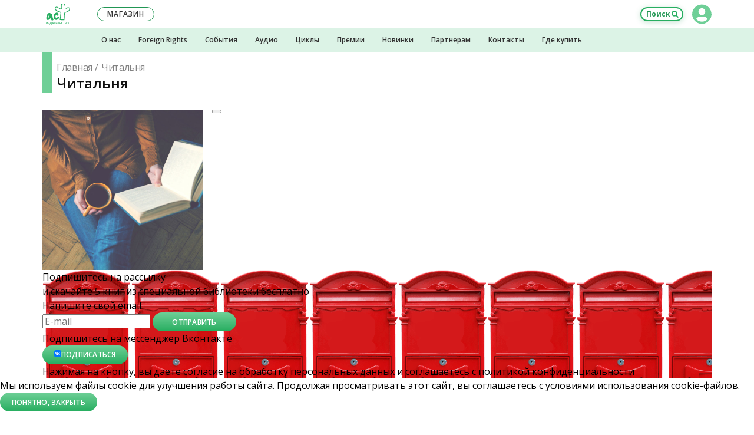

--- FILE ---
content_type: text/html; charset=UTF-8
request_url: https://ast.ru/reading-room/?ast_utm=menu_reading-room&q=%D0%90%D0%BD%D0%B3%D0%BB%D0%BE-%D1%80%D1%83%D1%81%D1%81%D0%BA%D0%B8%D0%B9%20%D1%80%D1%83%D1%81%D1%81%D0%BA%D0%BE-%D0%B0%D0%BD%D0%B3%D0%BB%D0%B8%D0%B9%D1%81%D0%BA%D0%B8%D0%B9%20%D1%81%D0%BB%D0%BE%D0%B2%D0%B0%D1%80%D1%8C%20%D1%81%20%D0%BF%D1%80%D0%BE%D0%B8%D0%B7%D0%BD%D0%BE%D1%88%D0%B5%D0%BD%D0%B8%D0%B5%D0%BC
body_size: 14867
content:
    <!DOCTYPE html>
    <html prefix="og: http://ogp.me/ns# fb: http://ogp.me/ns/fb# article: http://ogp.me/ns/article#" lang="ru-RU">

    <head>
        <title>Читальня | Издательство АСТ</title>
<meta charset="UTF-8">
<meta http-equiv="x-ua-compatible" content="ie=edge">
<meta name="viewport" content="width=device-width, initial-scale=1.0, shrink-to-fit=no, maximum-scale=1.0, user-scalable=0">

<style>
	@font-face {
		font-family: 'FontAwesome';
		src: url('/local/templates/ast2018/build/fonts/font-awesome-4.7.0/fonts/fontawesome-webfont.eot?v=4.7.0');
		src: url('/local/templates/ast2018/build/fonts/font-awesome-4.7.0/fonts/fontawesome-webfont.eot?#iefix&v=4.7.0') format('embedded-opentype'), url('/local/templates/ast2018/build/fonts/font-awesome-4.7.0/fonts/fontawesome-webfont.woff2?v=4.7.0') format('woff2'), url('/local/templates/ast2018/build/fonts/font-awesome-4.7.0/fonts/fontawesome-webfont.woff?v=4.7.0') format('woff'), url('/local/templates/ast2018/build/fonts/font-awesome-4.7.0/fonts/fontawesome-webfont.ttf?v=4.7.0') format('truetype'), url('/local/templates/ast2018/build/fonts/font-awesome-4.7.0/fonts/fontawesome-webfont.svg?v=4.7.0#fontawesomeregular') format('svg');
		font-weight: normal;
		font-style: normal;
	}
</style>
<link href="//static.ast.ru/local/templates/ast2018/build/fonts/font-awesome-4.7.0/css/font-awesome.min.css?version=1560748559" type="text/css" rel="stylesheet">

<link href="//static.ast.ru/local/templates/ast2018/build/css/global/project.css?version=1752842384" type="text/css" rel="stylesheet">
<link rel="dns-prefetch" href="https://fonts.gstatic.com">
<link rel="preconnect" href="https://fonts.gstatic.com" crossorigin="anonymous">
<link rel="prefetch" href="https://fonts.googleapis.com/css?family=Open+Sans:400,400i,600,700&amp;subset=cyrillic" as="style" crossorigin="anonymous">
<script type="text/javascript" data-skip-moving="true">
	!function(e,n,t){"use strict";var o="https://fonts.googleapis.com/css?family=Open+Sans:400,400i,600,700&amp;subset=cyrillic",r="__3perf_googleFonts_ce493";function c(e){(n.head||n.body).appendChild(e)}function a(){var e=n.createElement("link");e.href=o,e.rel="stylesheet",c(e)}function f(e){if(!n.getElementById(r)){var t=n.createElement("style");t.id=r,c(t)}n.getElementById(r).innerHTML=e}e.FontFace&&e.FontFace.prototype.hasOwnProperty("display")?(t[r]&&f(t[r]),fetch(o).then(function(e){return e.text()}).then(function(e){return e.replace(/@font-face {/g,"@font-face{font-display:swap;")}).then(function(e){return t[r]=e}).then(f).catch(a)):a()}(window,document,localStorage);
</script>

    <script data-skip-moving="true" src="https://www.google.com/recaptcha/api.js" async defer></script>



<script type="text/javascript" data-skip-moving="true">
    var _tmr = window._tmr || (window._tmr = []);
    _tmr.push({id: "514055", type: "pageView", start: (new Date()).getTime()});
    (function (d, w, id) {
        if (d.getElementById(id)) return;
        var ts = d.createElement("script");
        ts.type = "text/javascript";
        ts.async = true;
        ts.id = id;
        ts.src = (d.location.protocol === "https:" ? "https:" : "http:") + "//top-fwz1.mail.ru/js/code.js";
        var f = function () {
            var s = d.getElementsByTagName("script")[0];
            s.parentNode.insertBefore(ts, s);
        };
        if (w.opera === "[object Opera]") {d.addEventListener("DOMContentLoaded", f, false);}
        else { f(); }
    })(document, window, "tmr-code");
</script>
<noscript>
    <div>
        <img src="//top-fwz1.mail.ru/counter?id=514055;js=na" style="border:0;position:absolute;left:-9999px;" alt="Top.Mail.Ru"/>
    </div>
</noscript>

<noscript>
    <div>
        <img src="https://mc.yandex.ru/watch/21885226" style="position:absolute; left:-9999px;" alt="" />
    </div>
</noscript>


<script type="text/javascript"  data-skip-moving="true" async src="https://socialsend.ru/static/js/api/api.min.js" ></script>

<meta http-equiv="Content-Type" content="text/html; charset=UTF-8" />
<meta name="robots" content="index, follow" />
<script data-skip-moving="true">(function(w, d, n) {var cl = "bx-core";var ht = d.documentElement;var htc = ht ? ht.className : undefined;if (htc === undefined || htc.indexOf(cl) !== -1){return;}var ua = n.userAgent;if (/(iPad;)|(iPhone;)/i.test(ua)){cl += " bx-ios";}else if (/Windows/i.test(ua)){cl += ' bx-win';}else if (/Macintosh/i.test(ua)){cl += " bx-mac";}else if (/Linux/i.test(ua) && !/Android/i.test(ua)){cl += " bx-linux";}else if (/Android/i.test(ua)){cl += " bx-android";}cl += (/(ipad|iphone|android|mobile|touch)/i.test(ua) ? " bx-touch" : " bx-no-touch");cl += w.devicePixelRatio && w.devicePixelRatio >= 2? " bx-retina": " bx-no-retina";if (/AppleWebKit/.test(ua)){cl += " bx-chrome";}else if (/Opera/.test(ua)){cl += " bx-opera";}else if (/Firefox/.test(ua)){cl += " bx-firefox";}ht.className = htc ? htc + " " + cl : cl;})(window, document, navigator);</script>


<link href="/bitrix/cache/css/s1/ast2018/page_8696b8bf734f20c6ff83edfce2d3718b/page_8696b8bf734f20c6ff83edfce2d3718b_v1.css?176355924218379" type="text/css"  rel="stylesheet" />
<link href="/bitrix/cache/css/s1/ast2018/template_bbdc4bcac8ae87e963254dc2784ddeee/template_bbdc4bcac8ae87e963254dc2784ddeee_v1.css?176355921614872" type="text/css"  data-template-style="true" rel="stylesheet" />







<link rel="apple-touch-icon" sizes="57x57" href="//images.ast.ru/local/templates/ast2018/build/img/favicon/apple-touch-icon-57x57.png">
<link rel="apple-touch-icon" sizes="60x60" href="//images.ast.ru/local/templates/ast2018/build/img/favicon/apple-touch-icon-60x60.png">
<link rel="apple-touch-icon" sizes="72x72" href="//images.ast.ru/local/templates/ast2018/build/img/favicon/apple-touch-icon-72x72.png">
<link rel="apple-touch-icon" sizes="76x76" href="//images.ast.ru/local/templates/ast2018/build/img/favicon/apple-touch-icon-76x76.png">
<link rel="apple-touch-icon" sizes="114x114" href="//images.ast.ru/local/templates/ast2018/build/img/favicon/apple-touch-icon-114x114.png">
<link rel="apple-touch-icon" sizes="120x120" href="//images.ast.ru/local/templates/ast2018/build/img/favicon/apple-touch-icon-120x120.png">
<link rel="apple-touch-icon" sizes="144x144" href="//images.ast.ru/local/templates/ast2018/build/img/favicon/apple-touch-icon-144x144.png">
<link rel="apple-touch-icon" sizes="152x152" href="//images.ast.ru/local/templates/ast2018/build/img/favicon/apple-touch-icon-152x152.png">
<link rel="apple-touch-icon" sizes="180x180" href="//images.ast.ru/local/templates/ast2018/build/img/favicon/apple-touch-icon-180x180.png">
<link rel="icon" type="image/png" sizes="32x32" href="//images.ast.ru/local/templates/ast2018/build/img/favicon/favicon-32x32.png">
<link rel="icon" type="image/png" sizes="192x192" href="//images.ast.ru/local/templates/ast2018/build/img/favicon/android-chrome-192x192.png">
<link rel="icon" type="image/png" sizes="16x16" href="//images.ast.ru/local/templates/ast2018/build/img/favicon/favicon-16x16.png">
<link rel="manifest" href="/local/templates/ast2018/build/img/favicon/site.webmanifest">
<link rel="mask-icon" href="//images.ast.ru/local/templates/ast2018/build/img/favicon/safari-pinned-tab.svg" color="#27ae60">
<link rel="shortcut icon" href="/local/templates/ast2018/build/img/favicon/favicon.ico">
<meta name="apple-mobile-web-app-title" content="Издательство АСТ">
<meta name="application-name" content="Издательство АСТ">
<meta name="msapplication-TileColor" content="#27ae60">
<meta name="msapplication-TileImage" content="/local/templates/ast2018/build/img/favicon/mstile-144x144.png">
<meta name="msapplication-config" content="/local/templates/ast2018/build/img/favicon/browserconfig.xml">
<meta name="theme-color" content="#27ae60">
<meta name="yandex-verification" content="d055a04751c95e2c" />
<meta name="mobile-web-app-capable" content="yes">
<meta name="apple-touch-fullscreen" content="yes">
<meta name="apple-mobile-web-app-status-bar-style" content="black">
<meta name="HandheldFriendly" content="true">
<meta name="title" content="Читальня" />
<meta property="og:site_name" content="Издательство AST">
<meta property="og:locale" content="ru_RU">
<meta property="og:type" content="website">
<meta property="og:title" content="Читальня" />
<meta property="og:description" content="Издательство АСТ – одно из крупнейших издательств, занимающее лидирующие позиции на российском книжном рынке. Мы выпускаем книги практически всех жанров для самой широкой аудитории." />
<meta property="og:url" content="https://ast.ru/reading-room/">
<meta property="og:image" content="https://ast.ru/local/templates/ast2018/build/img/favicon/og.png" />
<meta property="og:image:secure_url" content="https://ast.ru/local/templates/ast2018/build/img/favicon/og.png">
<meta name='wmail-verification' content='8e082f7f8c7f9635a7bbdeb6b9373318' />
<link rel="image_src" href="//images.ast.ru/local/templates/ast2018/build/img/favicon/og.png" />
<link rel="canonical" href="https://ast.ru/reading-room/">



    </head>
<body class="" data-bxssid="" data-uid="0">


<header class="header">

	<div class="header__top-section">
		<div class="header__top-section-cover"></div>
		<div class="header__top-section-wrapper">

			<button class="header__menu-button header__menu-button--open" type="button">Меню</button>
                            <a class="header__logo" href="/" title="Перейти на главную страницу сайта"></a>
            			<button class="header__search-button" type="button">Поиск</button>

			<div class="header__open-part">
				<button class="header__menu-button header__menu-button--close" type="button">Свернуть меню</button>

                
<section class="header-lk">

<!--'start_frame_cache_BjSui4'-->	<div class="header-lk__main">

			<button
				class="header-lk__main-ava header-lk__main-ava--auth header-lk__main-ava--clear"
				type="button"
				title="Авторизоваться / Зарегистрироваться"
			></button>
			<div class="header-lk__link-block">
				<button
					type="button"
					class="header-lk__link"
					data-open-modal="modal_auth"
				>Вход</button>&nbsp;/&nbsp;<button
					type="button"
					class="header-lk__link"
					data-open-modal="modal_registration"
				>Регистрация</button>
			</div>

	</div><!--'end_frame_cache_BjSui4'-->
<!--'start_frame_cache_RZSrNc'--><!--'end_frame_cache_RZSrNc'-->

</section>
				
<nav class="header-menu" id="header_menu"> </nav>
				<a
					class="header__shop-button"
					href="https://go.ast.ru/a00dckf"
					target="_blank"
				><span>Наш </span>магазин</a>

				<div class="header__additional-menu header__additional-menu--mobile">
					
    <nav class="header-additional-menu">
    <div class="header-additional-menu__container">
        
                <div class="header-additional-menu__cell">
                    <a
                            class="header-additional-menu__item"
                            href="/izdatelstvo/?ast_utm=menu_about-us">О нас</a>
                </div>

            
                <div class="header-additional-menu__cell">
                    <a
                            class="header-additional-menu__item"
                            href="/foreign-rights/?ast_utm=menu_foreign-rights">Foreign Rights</a>
                </div>

            
                <div class="header-additional-menu__cell">
                    <a
                            class="header-additional-menu__item"
                            href="/events/?ast_utm=menu_events">События</a>
                </div>

            
                <div class="header-additional-menu__cell">
                    <a
                            class="header-additional-menu__item"
                            href="/audio/?ast_utm=menu_audio">Аудио</a>
                </div>

            
                <div class="header-additional-menu__cell">
                    <a
                            class="header-additional-menu__item"
                            href="/cycle/?ast_utm=menu_cycle">Циклы</a>
                </div>

            
                <div class="header-additional-menu__cell">
                    <a
                            class="header-additional-menu__item"
                            href="/awards/?ast_utm=menu_awards">Премии</a>
                </div>

            
                <div class="header-additional-menu__cell">
                    <a
                            class="header-additional-menu__item"
                            href="/cat/new/?ast_utm=menu_new">Новинки</a>
                </div>

            
                <div class="header-additional-menu__cell">
                    <a
                            class="header-additional-menu__item"
                            href="/partners/#wholesal-buyer?ast_utm=menu_partners">Партнерам</a>
                </div>

            
                <div class="header-additional-menu__cell">
                    <a
                            class="header-additional-menu__item"
                            href="/contacts/?ast_utm=contacts">Контакты</a>
                </div>

            
                <div class="header-additional-menu__cell">
                    <a
                            class="header-additional-menu__item"
                            href="/where-buy/?ast_utm=menu_where-buy">Где купить</a>
                </div>

                </div>
    </nav>				</div>
				<section class="header-social">
					<div class="header-social__list">
						<a class="header-social__item header-social__item--vk" href="https://vk.com/izdatelstvoast" target="_blank"></a>
												<a class="header-social__item header-social__item--ok" href="https://ok.ru/IzdatelstvoAST" target="_blank"></a>
												<a class="header-social__item header-social__item--you" href="https://www.youtube.com/user/AstIzdatelstvo" target="_blank"></a>
                        <a class="header-social__item header-social__item--tt" href="https://tenchat.ru/izdatelstvoast" target="_blank"></a>
						<a class="header-social__item header-social__item--zen" href="https://zen.yandex.ru/izdatelstvoast" target="_blank"></a>
                        <a class="header-social__item header-social__item--tg" href="https://t.me/izdatelstvoast" target="_blank"></a>
					</div>
					<div class="header-social__text">Присоединяйтесь к нашим группам в&nbsp;социальных сетях!</div>
				</section>
			</div>
		</div>	</div>
	<div class="header__additional-menu header__additional-menu--desktop-tablet">
		
    <nav class="header-additional-menu">
    <div class="header-additional-menu__container">
        
                <div class="header-additional-menu__cell">
                    <a
                            class="header-additional-menu__item"
                            href="/izdatelstvo/?ast_utm=menu_about-us">О нас</a>
                </div>

            
                <div class="header-additional-menu__cell">
                    <a
                            class="header-additional-menu__item"
                            href="/foreign-rights/?ast_utm=menu_foreign-rights">Foreign Rights</a>
                </div>

            
                <div class="header-additional-menu__cell">
                    <a
                            class="header-additional-menu__item"
                            href="/events/?ast_utm=menu_events">События</a>
                </div>

            
                <div class="header-additional-menu__cell">
                    <a
                            class="header-additional-menu__item"
                            href="/audio/?ast_utm=menu_audio">Аудио</a>
                </div>

            
                <div class="header-additional-menu__cell">
                    <a
                            class="header-additional-menu__item"
                            href="/cycle/?ast_utm=menu_cycle">Циклы</a>
                </div>

            
                <div class="header-additional-menu__cell">
                    <a
                            class="header-additional-menu__item"
                            href="/awards/?ast_utm=menu_awards">Премии</a>
                </div>

            
                <div class="header-additional-menu__cell">
                    <a
                            class="header-additional-menu__item"
                            href="/cat/new/?ast_utm=menu_new">Новинки</a>
                </div>

            
                <div class="header-additional-menu__cell">
                    <a
                            class="header-additional-menu__item"
                            href="/partners/#wholesal-buyer?ast_utm=menu_partners">Партнерам</a>
                </div>

            
                <div class="header-additional-menu__cell">
                    <a
                            class="header-additional-menu__item"
                            href="/contacts/?ast_utm=contacts">Контакты</a>
                </div>

            
                <div class="header-additional-menu__cell">
                    <a
                            class="header-additional-menu__item"
                            href="/where-buy/?ast_utm=menu_where-buy">Где купить</a>
                </div>

                </div>
    </nav>	</div>
</header>




<form class="header-search" action="/search/" method="get">
	<input
		class="header-search__input"
		type="search"
		name="q"
		value="Англо-русский русско-английский словарь с произношением"
		placeholder="Поиск по сайту"
		autocomplete="off"
	>
	<button class="header-search__btn" type="submit">Искать</button>
</form>
<div class="header-cover"></div>



<div class="content ">

<div class="banners-carousel">
    </div>


<div class="wrap">
    <div class="title title--green">
        <div class="breadcrumbs breadcrumbs--lk">        <nav class="breadcrumbs__container">            <ol class="breadcrumbs__box">            <li class="breadcrumbs__item">                <a href="/"                   class="breadcrumbs__link">Главная</a>            </li>            <li class="breadcrumbs__item">                <span>Читальня</span>            </li>            </ol>        </nav>    </div>        <div class="title__block">
            <h1 class="title__text">Читальня</h1>
        </div>
    </div></div><div class="r20"></div>

<div class="wrap">
    <div class="reading-opening">
        <div class="grid">
            <div class="col-xs-12 col-sm-4 col-md-3 col-lg-3">

                <img class="reading-opening__banner" src="//images.ast.ru/local/templates/ast2018/build/pic/reading-opening__banner.jpg">

            </div>
            <div class="col-xs-12 col-sm-8 col-md-9 col-lg-9">

                <div class="reading-opening__info">

                    <h2 class="reading-opening__heading">Добро пожаловать в раздел&nbsp;Читальня!</h2>
                    <div class="reading-opening__text">
                        Нашим зарегистрированным пользователям доступно <b class="color-green">1386</b>&nbsp;эксклюзивных материалов. Среди них статьи, отрывки книг и&nbsp;заметки&nbsp;авторов.
                    </div>

                    <button class="reading-opening__authorize" type="button" data-open-modal="modal_auth">
                        Вход / Регистрация
                    </button>

                </div>

            </div>
        </div>
    </div>
</div>
<div class="wrap">
    

    <div class="banners banners--offset banners--num-4">
        <div class="banners__row">
            
                <div class="banners__cell">

                    <div class="banners__slider banners__slider--radius banners__slider--autoplay">
                        
                            <div class="banners__slide">
                                <a href="https://ast.ru/news/samye-ozhidaemye-knigi-yanvarya-2026/?erid=LjN8KC3BK&utm_ast=69" class="banners__item banners__item--radius"
                                   style="background-image: url(//images.ast.ru/upload/rk/3be/gs36ry59evuw7r0esk2he5ej11gcxql1/Novinki_mesyatsa2.jpg)"></a>
                            </div>

                                            </div>

	                
                </div>

            
                <div class="banners__cell">

                    <div class="banners__slider banners__slider--radius banners__slider--autoplay">
                        
                            <div class="banners__slide">
                                <a href="/events/?utm_ast=197" class="banners__item banners__item--radius"
                                   style="background-image: url(//images.ast.ru/upload/rk/e3d/on3sh85i15lq485jj2amtg52ltttncs8/vstrechi_s_avtorami2.jpg)"></a>
                            </div>

                        
                            <div class="banners__slide">
                                <a href="/gift/#Gift#?utm_ast=558" class="banners__item banners__item--radius"
                                   style="background-image: url(//images.ast.ru/upload/rk/734/exlh705mfnns93s94vtzsy7uxyvv74ij/idei_podarkov2.jpg)"></a>
                            </div>

                                            </div>

	                
		                <div class="banners__nav">
			                <div class="banners__nav-btn banners__nav-btn--prev"></div>
			                <div class="banners__nav-btn banners__nav-btn--next"></div>
		                </div>

					
                </div>

            
                <div class="banners__cell">

                    <div class="banners__slider banners__slider--radius banners__slider--autoplay">
                        
                            <div class="banners__slide">
                                <a href="/news/skidki-na-knigi-izdatelstva-ast-na-etoy-nedele/?erid=LjN8KMtY8&utm_ast=198" class="banners__item banners__item--radius"
                                   style="background-image: url(//images.ast.ru/upload/rk/569/m1l75ejw7o8h4tpzhfeg3qzca8skf36l/skidki_akcii2.jpg)"></a>
                            </div>

                        
                            <div class="banners__slide">
                                <a href="/dacha/#EVENT_GID#?utm_ast=543" class="banners__item banners__item--radius"
                                   style="background-image: url(//images.ast.ru/upload/rk/c81/tprndofrteea76y5m3x6l5imua67u3pd/vse_pro_dachu2.jpg)"></a>
                            </div>

                                            </div>

	                
		                <div class="banners__nav">
			                <div class="banners__nav-btn banners__nav-btn--prev"></div>
			                <div class="banners__nav-btn banners__nav-btn--next"></div>
		                </div>

					
                </div>

            
                <div class="banners__cell">

                    <div class="banners__slider banners__slider--radius banners__slider--autoplay">
                        
                            <div class="banners__slide">
                                <a href="/news/?FROM=0&TO=0&SECTION=0&RUBRIC=18320&utm_ast=68" class="banners__item banners__item--radius"
                                   style="background-image: url(//images.ast.ru/upload/rk/908/ijvcuz2he7mwx8whzk022d0za91tgdcw/2.jpg)"></a>
                            </div>

                        
                            <div class="banners__slide">
                                <a href="/news/?FROM=0&TO=0&SECTION=0&RUBRIC=79756&utm_ast=196" class="banners__item banners__item--radius"
                                   style="background-image: url(//images.ast.ru/upload/rk/c88/tq5ag2ocimdfipw3dyyq0113ntt5f7uu/novosti_ekranizatsii2.jpg)"></a>
                            </div>

                        
                            <div class="banners__slide">
                                <a href="?utm_ast=2884" class="banners__item banners__item--radius"
                                   style="background-image: url()"></a>
                            </div>

                                            </div>

	                
		                <div class="banners__nav">
			                <div class="banners__nav-btn banners__nav-btn--prev"></div>
			                <div class="banners__nav-btn banners__nav-btn--next"></div>
		                </div>

					
                </div>

                    </div>
    </div>

</div>

<div class="wrap">
    <a name="subscription-news"></a>
	<section class="subscription-news" style="background-image:url(//images.ast.ru/local/templates/ast2018/build/img/shutterstock-md.png);">
		<div class="subscription-news__info">
			<div class="subscription-news__header">
				<div class="subscription-news__heading">
					<span class="hide-mobile">Подпишитесь на рассылку</span>
					<span class="hide-desktop-tablet">Дарим книгу</span>
				</div>
				<div class="subscription-news__subheading">
					<span class="hide-mobile">и скачайте 5 книг из специальной библиотеки бесплатно</span>
					<span class="hide-desktop-tablet">Подпишитесь на рассылку и скачайте 5 книг из специальной библиотеки бесплатно</span>
				</div>
			</div>            <a class="subscription-news__subscribe-btn subscription-news__subscribe-btn--vk btn hide-desktop-tablet"
                href="https://vk.com/app6051158_-23065467#SKz4iP"
                target="_blank"
            >
                <i class="icon icon--vk"></i>подписаться
            </a>
			<form
				class="subscription-news__form subscription-news__form--no-send"
				id="subscription-news"
				action="/local/api/subscription-news/index.php"
				method="post"
				novalidate
			>
				<span class="subscription-news__form-text">Напишите свой email</span>
				<div class="subscription-news__form-field">
					<input class="subscription-news__form-input"
					       placeholder="E-mail"
					       type="email"
					       name="email"
					       data-validation="required email"
					       data-validation-error-msg-required="Укажите Ваш E-mail"
					       data-validation-error-msg-email="E-mail введён некорректно"
					       maxlength="50"
					>
					<button class="subscription-news__form-btn btn" data-text="Отправить">Отправить</button>
				</div>
			</form>
			<div class="subscription-news__subscribe">
				<div class="subscription-news__subscribe-heading">Подпишитесь на мессенджер Вконтакте</div>
				<div class="subscription-news__subscribe-body">
					<a
						class="subscription-news__subscribe-btn subscription-news__subscribe-btn--vk btn"
						href="https://vk.com/app6051158_-23065467#SKz4iP"
						target="_blank"
					>
						<i class="icon icon--vk"></i>подписаться
					</a>
				</div>
			</div>
			<div class="subscription-news__privacy-policy">
				Нажимая на кнопку, вы даете согласие на обработку персональных данных и соглашаетесь с <a href="/privacy_policy/" target="_blank">политикой конфиденциальности</a>
			</div>

		</div>	</section>
</div>

<section class="modal-window form-subscribe-modal" id="report_novelty_series_">
    <div class="modal-window__wrapper">
        <div class="modal-window__container">
            <div class="modal-window__content modal-window__content--form">
            <button class="form-subscribe__close" type="button" title="Закрыть окно" data-close-modal></button>

                <form
                    class="form form--no-send report-novelty-form"
                    action="/local/ajax/send-report-new/"
                    method="POST"
                    id="report-novelty-series-"
                    novalidate
                >
                    <div class="form__header">
                        <div class="form__heading">Подпишитесь</div>
                    </div>                    <div class="form__body">
                        <input type="hidden" name="typeItem" value="series">
                        <input type="hidden" name="codeItem" value="">
                        <input type="hidden" name="idItem" value="">
    
                        <div class="report-novelty-form__heading-error">Пожалуйста, выберите рубрику</div>
    
                        <div class="form__field">
    
                                
                                                            <label class="form__checkbox">
                                    <input type="checkbox" class="form__checkbox-input" name="novelties_check" value="Y">
                                    <i class="form__checkbox-icon"></i>
                                    <span class="form__checkbox-text">На новинки серии</span>
                                </label>
                                
                        </div>
    
                        <label class="form__field">
                            <span class="form__desc">Введите вашу почту<i>*</i></span>
                            <input
                                class="form__input"
                                type="email"
                                placeholder="E-mail"
                                name="email"
                                data-validation="required email"
                                data-validation-error-msg-required="Укажите Ваш E-mail"
                                data-validation-error-msg-email="E-mail введён некорректно"
                                maxlength="50"
                            >
                        </label>
                                                    <label class="price-block__field price-block__field--recaptcha">
                                <div class="price-block__recaptcha">
                                    <div class="g-recaptcha" data-sitekey="6Lc_zWsgAAAAAHJa2UGOvOKjw2NAWGXXVB5zD2Hn"></div>
                                    <input name="CAPTCHA" type="hidden">
                                </div>
                            </label>                                            </div>                    <div class="form__footer">
                        <button class="btn form__button" type="submit">Подписаться</button>
                        <div class="form__complience">
                            Нажимая эту кнопку, я признаю, что ознакомлен и принимаю <a href="/privacy_policy/" target="_blank">политику конфиденциальности</a>, а также согласен на обработку моих персональных данных.
                        </div>
                    </div>                </form>
            </div>        </div>    </div></section>

		</div>
<div class="popup popup--angle-right-top like__popup like__popup--remove">
    <div class="like__popup-text like__popup-text--remove">Удалить из избранного</div>
</div>

<div class="popup popup--angle-right-top like__popup like__popup--notify-sale">
    <div class="like__popup-text"><i class="fa fa-bell like__popup-icon" aria-hidden="true"></i>Оповестить о выходе?</div>
</div>

<div class="popup popup--angle-right-top like__popup like__popup--subscription-author">
    <div class="like__popup-text"><i class="fa fa-bell like__popup-icon" aria-hidden="true"></i>Подписаться на новости автора?</div>
</div>

<div class="popup popup--angle-right-top like__popup like__popup--subscription-redaction">
    <div class="like__popup-text"><i class="fa fa-bell like__popup-icon" aria-hidden="true"></i>Подписаться на новости редакции?</div>
</div>

<div class="popup popup--angle-right-top like__popup like__popup--subscription">
    <div class="like__popup-text"><i class="fa fa-bell like__popup-icon" aria-hidden="true"></i>Подписаться на новости АСТ?</div>
</div>

<div class="cookies-box" id="cookies-box">
    <div class="cookies-box__wrap">
        <div class="cookies-box__text">
            Мы используем файлы cookie для улучшения работы сайта. Продолжая просматривать этот сайт, вы соглашаетесь <a href="/privacy_policy/cookies/" tar>с условиями использования cookie-файлов</a>.
        </div>
        <button class="cookies-box__btn btn" id="cookies-btn">
            Понятно, закрыть
        </button>
    </div>
</div>


<div class="wrap">
    <div class="col-xs-12 hide-desktop-tablet">
        <a href="https://t.me/izdatelstvoast" class="telegram__wrapper" target="_blank">
            <div class="telegram__col telegram__logo">
                <i class="telegram__logo-icon"></i>
                @izdatelstvoast
            </div>
            <hr class="telegram__hr">
            <div class="telegram__col">
                Новости, новинки, <br> подборки и рекомендации
            </div>
        </a>
    </div>
</div>

<footer class="footer" itemscope itemtype="http://schema.org/WPFooter">

    <div class="wrap">

           <style>
                a.social-list__item.social-list__item-348858:after {
            background-image: url("//images.ast.ru/upload/iblock/648/ip13kx66dwqse02p71j5zm8gw15qb1cx/logo_vk.png");
            background-size: 100%;
            border-radius: 3px;
        }

                a.social-list__item.social-list__item-348888:after {
            background-image: url("//images.ast.ru/upload/iblock/a83/Telegram_Messenger.png");
            background-size: 100%;
            border-radius: 3px;
        }

                a.social-list__item.social-list__item-524381:after {
            background-image: url("//images.ast.ru/upload/iblock/6d9/0ojipw37z2ttg0bb2pzglp17vl1bk6xu/max_messenger_sign_logo-1-_2_.png");
            background-size: 100%;
            border-radius: 3px;
        }

                a.social-list__item.social-list__item-348884:after {
            background-image: url("//images.ast.ru/upload/iblock/b30/ok.png");
            background-size: 100%;
            border-radius: 3px;
        }

                a.social-list__item.social-list__item-348887:after {
            background-image: url("//images.ast.ru/upload/iblock/d8c/3ishzv969bziznamdgy7pwlalkki0sn0/zen_new_icon.png");
            background-size: 100%;
            border-radius: 3px;
        }

                a.social-list__item.social-list__item-511957:after {
            background-image: url("//images.ast.ru/upload/iblock/139/a2f2lvw3epsusrxl0dqsl8z3zf8axx7s/favicon_48x48_7470a30d.png");
            background-size: 100%;
            border-radius: 3px;
        }

                a.social-list__item.social-list__item-348886:after {
            background-image: url("//images.ast.ru/upload/iblock/c17/zt19tng8usdan0ik6tacm5zb05tta7c3/youtube_icon.png");
            background-size: 100%;
            border-radius: 3px;
        }

            </style>
    <div class="footer__menu js-footer__menu">
    <div class="footer__item">
        <div class="footer__title js-footer__title">Издательство</div>
        <div class="footer__submenu-box">
            <div class="footer__submenu">
                                                                            <a
                            class="footer__link "
                            href="/izdatelstvo/?ast_utm=footer_izdatelstvo"
                                            >О нас</a>
                                                                            <a
                            class="footer__link "
                            href="/shops-partners/?ast_utm=footer_shops-partners"
                                            >Партнеры</a>
                                                                            <a
                            class="footer__link "
                            href="/vacancy/?ast_utm=footer_vacancy"
                                            >Вакансии</a>
                                                                            <a
                            class="footer__link "
                            href="/contacts/?ast_utm=footer_contacts"
                                            >Контакты</a>
                                                                            <a
                            class="footer__link "
                            href="/privacy_policy/?ast_utm=footer_privacy_policy"
                                            >Политика конфиденциальности</a>
                            </div>
        </div>
    </div>
    <div class="footer__item">
        <div class="footer__title js-footer__title">Новости</div>
        <div class="footer__submenu-box">
            <div class="footer__submenu">
                                                                            <a
                            class="footer__link "
                            href="/news/?ast_utm=footer_news"
                                            >Все новости</a>
                                                                            <a
                            class="footer__link "
                            href="/news/?query=%D0%9A%D0%BD%D0%B8%D0%B3%D0%B8&ast_utm=footer_news_books"
                                            >Книги</a>
                                                                            <a
                            class="footer__link "
                            href="/news/?query=%D0%90%D0%B2%D1%82%D0%BE%D1%80%D1%8B&ast_utm=footer_news_authors"
                                            >Авторы</a>
                                                                            <a
                            class="footer__link "
                            href="/news/?query=%D0%90%D0%BA%D1%86%D0%B8%D0%B8&ast_utm=footer_news_action"
                                            >Акции</a>
                                                                            <a
                            class="footer__link "
                            href="https://ast.ru/photo/?ast_utm=footer_photo"
                                            >Фото</a>
                                                                            <a
                            class="footer__link "
                            href="https://ast.ru/video/?ast_utm=footer_video"
                                            >Видео</a>
                            </div>
        </div>
    </div>
    <div class="footer__item">
        <div class="footer__title js-footer__title">Партнерам</div>
        <div class="footer__submenu-box">
            <div class="footer__submenu">
                                                                            <a
                            class="footer__link "
                            href="/to-authors/?ast_utm=footer_to-authors"
                                            >Авторам</a>
                                                                            <a
                            class="footer__link "
                            href="/partners/?ast_utm=footer_partners_library#library"
                                            >Библиотекам</a>
                                                                            <a
                            class="footer__link "
                            href="/partners/?ast_utm=footer_partners_wholesale-buyer#wholesale-buyer"
                                            >Оптовым покупателям</a>
                                                                            <a
                            class="footer__link "
                            href="/partners/?ast_utm=footer_partners_corporative-clients#corporative-clients"
                                            >Корпоративным клиентам</a>
                                                                            <a
                            class="footer__link "
                            href="/digest/?ast_utm=footer_digest"
                                            >Дайджесты</a>
                                                                            <a
                            class="footer__link "
                            href="/foreign-rights/?ast_utm=footer_foreign-rights"
                                            >Foreign rights</a>
                                                                            <a
                            class="footer__link "
                            href="/blogeram?ast_utm=footer_blogeram"
                                            >Блогерам</a>
                            </div>
        </div>
    </div>
    <div class="footer__item">
        <div class="footer__title js-footer__title">Продукция</div>
        <div class="footer__submenu-box">
            <div class="footer__submenu">
                                                                            <a
                            class="footer__link "
                            href="https://go.ast.ru/a00dckf?ast_utm=footer_imag"
                                            >Интернет-магазин</a>
                                                                            <a
                            class="footer__link "
                            href="/where-buy/?ast_utm=footer_where-buy"
                                            >Где купить</a>
                                                                            <a
                            class="footer__link "
                            href="/cat/?ast_utm=footer_cat"
                                            >Каталог</a>
                                                                            <a
                            class="footer__link "
                            href="/top/?ast_utm=footer_top"
                                            >Топ книг</a>
                            </div>
        </div>
    </div>
    <div class="footer__item">
        <div class="footer__title js-footer__title">Авторы</div>
        <div class="footer__submenu-box">
            <div class="footer__submenu">
                                                                            <a
                            class="footer__link "
                            href="/events/?ast_utm=footer_events"
                                            >События</a>
                                                                            <a
                            class="footer__link "
                            href="/samizdat/?ast_utm=footer_samizdat"
                                            >Самиздат</a>
                                                                            <a
                            class="footer__link "
                            href="/reading-room/?ast_utm=footer_reading-room"
                                            >Читальня</a>
                            </div>
        </div>
    </div>
    <div class="footer__item">
        <div class="footer__title js-footer__title">Присоединяйтесь!</div>
        <div class="footer__submenu-box">
            <div class="footer__submenu">
                                                                            <a
                            class="footer__link social-list__item social-list__item-348858"
                            href="https://vk.com/izdatelstvoast"
                        target="_blank"                    >ВКонтакте</a>
                                                                            <a
                            class="footer__link social-list__item social-list__item-348888"
                            href="https://t.me/izdatelstvoast"
                        target="_blank"                    >Telegram</a>
                                                                            <a
                            class="footer__link social-list__item social-list__item-524381"
                            href="https://max.ru/izdatelstvoast"
                        target="_blank"                    >MAX</a>
                                                                            <a
                            class="footer__link social-list__item social-list__item-348884"
                            href="https://ok.ru/IzdatelstvoAST"
                        target="_blank"                    >Одноклассники</a>
                                                                            <a
                            class="footer__link social-list__item social-list__item-348887"
                            href="https://zen.yandex.ru/izdatelstvoast"
                        target="_blank"                    >Дзен</a>
                                                                            <a
                            class="footer__link social-list__item social-list__item-511957"
                            href="https://ru.pinterest.com/izdatelstvoast/"
                        target="_blank"                    >Pinterest</a>
                                                                            <a
                            class="footer__link social-list__item social-list__item-348886"
                            href="https://www.youtube.com/user/AstIzdatelstvo"
                        target="_blank"                    >YouTube</a>
                                                        <br>                    <a
                            class="footer__link "
                            href="/sitemap.xml"
                        target="_blank"                    >Карта сайта</a>
                            </div>
        </div>
    </div>
    </div>
    </div>
    <div class="footer-copyright">
        <div class="wrap">
                            <a class="footer-copyright__logo" href="/"></a>
                        <div class="footer-copyright__address">
                Вопросы по работе издательства, приобретения книг<br>
Телефон: <a href="tel:+74999516000" title="Звоните нам на номер 8 (499) 951 60 00">8 (499) 951 60 00</a>, добавочный 574<br>
Комментарии по работе сайта — <a href="mailto:support@ast.ru" title="Напишите свой комментарий на «support@ast.ru»">support@ast.ru</a>            </div>
            <div class="footer-copyright__text">
                ©&nbsp;2015-<span itemprop="copyrightYear">2026</span>. Все&nbsp;права&nbsp;защищены.
            </div>
        </div>    </div>
</footer>





<!--'start_frame_cache_0weid0'-->


    <section class="modal-window" id="modal_auth">
        <div class="modal-window__wrapper">
            <div class="modal-window__container">
                <div class="modal-window__content modal-window__content--form">

                    <form
                            id="auth_modal"
                            class="form form--no-send"
                            name="form_auth"
                            method="post"
                            action="/local/ajax/userCheck.php"
                            novalidate
                    >
                        <div class="form__header">
                            <span class="form__heading"><b>Вход</b> / <button class="form__heading-link"
                                                                              data-open-modal="modal_registration"
                                                                              type="button">Регистрация</button></span>
                        </div>                        <div class="form__body">

                            <input type="hidden" name="AUTH_FORM" value="Y"/>
                            <input type="hidden" name="TYPE" value="AUTH"/>
                                                            <input type="hidden" name="backurl" value="/reading-room/?ast_utm=menu_reading-room&amp;q=%D0%90%D0%BD%D0%B3%D0%BB%D0%BE-%D1%80%D1%83%D1%81%D1%81%D0%BA%D0%B8%D0%B9+%D1%80%D1%83%D1%81%D1%81%D0%BA%D0%BE-%D0%B0%D0%BD%D0%B3%D0%BB%D0%B8%D0%B9%D1%81%D0%BA%D0%B8%D0%B9+%D1%81%D0%BB%D0%BE%D0%B2%D0%B0%D1%80%D1%8C+%D1%81+%D0%BF%D1%80%D0%BE%D0%B8%D0%B7%D0%BD%D0%BE%D1%88%D0%B5%D0%BD%D0%B8%D0%B5%D0%BC&amp;MUL_MODE="/>
                                                        
                            
                            <label class="form__field">
                                <span class="form__desc">Введите вашу почту<i>*</i></span>
                                <input
                                        class="form__input"
                                        name="USER_LOGIN"
                                        type="text"
                                        value=""
                                        placeholder="E-mail"
                                        data-sanitize="trim lower"
                                        data-validation="required email"
                                        data-validation-error-msg-required="Укажите Ваш E-mail"
                                        data-validation-error-msg-email="E-mail введён некорректно"
                                >
                            </label>
                            <label class="form__field">
                                <span class="form__desc">Введите пароль<i>*</i></span>
                                <input
                                        class="form__input"
                                        type="password"
                                        name="USER_PASSWORD"
                                        placeholder="Пароль"
                                        autocomplete="off"
                                        data-validation="required length"
                                        data-validation-length="min6"
                                        data-validation-error-msg-required="Введите пароль"
                                        data-validation-error-msg-length="Пароль слишком короткий"
                                >
                            </label>

                            

                            <label class="form__field social__auth"> 
                                <span class="form__desc">Или войдите без регистрации через</span>
                                <div class="social__auth-items" >
                                    <a 
                                        class="social__auth-item"
                                        href="https://oauth.vk.com/authorize?client_id=7149245&display=page&redirect_uri=https://ast.ru/auth/vk/&scope=email&response_type=code&v=5.131"
                                        >
                                        <i class="icon icon--vk" aria-hidden="true"></i>
                                    </a>
                                                                                                                                                <a 
                                        class="social__auth-item"
                                        href="https://oauth.yandex.ru/authorize?response_type=code&client_id=a1d007ae3f084739963537602a057f10&scope=login:info+login:email&redirect_uri=https://ast.ru/auth/ya/"
                                        >
                                        <i class="sa-yandex" aria-hidden="true"></i>
                                    </a>
                                </div>
                            </label>
                        </div>                        <div class="form__footer">
                            <div class="form__footer-grid">
                                <div class="form__footer-cell">
                                    <button class="btn form__button" type="submit">Отправить</button>
                                </div>
                                <div class="form__footer-cell">
                                    <div class="form__footer-link" data-open-modal="lkPassRecovery"
                                         data-return-modal="modal_auth">Забыли пароль?
                                    </div>
                                </div>
                            </div>
                        </div>                    </form>
                    <button class="modal-window__close-button" type="button" title="Закрыть окно"
                            data-close-modal></button>
                </div>            </div>        </div>    </section>
<!--'end_frame_cache_0weid0'-->
<!--'start_frame_cache_cTuoGj'-->
    <section class="modal-window" id="modal_registration">
    <div class="modal-window__wrapper">
    <div class="modal-window__container">
    <div class="modal-window__content modal-window__content--form">
        <form
                id="form_registration"
                class="form form--no-send"
                name="regForm"
                method="post"
                action="/local/ajax/registration/"
                novalidate
        >
            <div class="form__container">
                <div class="form__header">
                    <span class="form__heading"><button class="form__heading-link" data-open-modal="modal_auth" type="button">Вход</button> / <b>Регистрация</b></span>
                    <div class="form__subheading">Рады приветствовать Вас на&nbsp;сайте издательства&nbsp;АСТ!</div>
                </div>                <div class="form__body">
                    <label class="form__field">
                        <span class="form__desc">Введите вашу почту<i>*</i></span>
                        <input
                                class="form__input"
                                name="USER_EMAIL"
                                type="text"
                                placeholder="E-mail"
                                data-validation="required email allowedDomain"
                                data-validation-error-msg-required="Укажите Ваш E-mail"
                                data-validation-error-msg-email="E-mail введён некорректно"
                        >
                    </label>

                <label class="form__field">
                    <span class="form__desc">Как к Вам обращаться<i>*</i></span>
                    <input
                            class="form__input"
                            name="USER_NAME"
                            type="text"
                            placeholder="Ваш ник"
                            data-validation="required length"
                            data-validation-length="min2"
                            data-validation-error-msg-required="Пожалуйста, представьтесь"
                            data-validation-error-msg-length="Ник слишком короткий"
                    >
                </label>
                <label class="form__field">
                    <span class="form__desc">Введите пароль<i>*</i></span>
                    <input
                            class="form__input"
                            name="USER_PASSWORD"
                            type="password"
                            placeholder="Пароль"
                            autocomplete="off"
                            data-validation="required length"
                            data-validation-length="min6"
                            data-validation-error-msg-required="Введите пароль"
                            data-validation-error-msg-length="Пароль слишком короткий"
                    >
                </label>
                    <label class="form__field">
                        <span class="form__desc">Введите код с картинки<i>*</i></span>
                        <input name="CAPTCHA_CODE" value="00d7767df30ecf099880c36f31907839" type="hidden">
                        <input
                                class="form__input"
                                id="captcha_word"
                                name="CAPTCHA_WORD"
                                type="text"
                                placeholder="Код с картинки"
                                data-validation="required"
                                data-validation-error-msg-required="Введите код c картинки"
                        >
                        <div class="form__captcha" style="background-image: url('/bitrix/tools/captcha.php?captcha_code=00d7767df30ecf099880c36f31907839') "></div>
                    </label>
                </div>                <div class="form__footer">
                    <button class="btn form__button" type="submit">Зарегистрироваться</button>
                    <div class="form__complience">
                        Нажимая эту кнопку, я признаю, что ознакомлен и принимаю <a href="/privacy_policy/" target="_blank">политику конфиденциальности</a>, а также согласен на
                        обработку моих персональных данных.
                    </div>
                </div>            </div>            <div class="form__success">
                <div class="form__success-icon"></div>
                <div class="form__success-heading">Спасибо за регистрацию!</div>
                <div class="form__success-text">На указанный E-mail придёт запрос на подтверждение регистрации.</div>
                <button class="form__success-button btn btn--center" type="button" data-close-modal>Закрыть</button>
            </div>        </form>
    <button class="modal-window__close-button" type="button" title="Закрыть окно" data-close-modal></button>
    </div>    </div>    </div>    </section>
<!--'end_frame_cache_cTuoGj'-->

<!--'start_frame_cache_z0UWqa'-->


    <div class="wrap">
        <section class="modal-window" id="lkPassRecovery">
            <div class="modal-window__wrapper">
                <div class="modal-window__container">
                    <div class="modal-window__content modal-window__content--form">

                        <form
                            class="form form--no-send"
                            id="forgotPassword"
                            name="bform"
                            method="post"
                            target="_top"
                            action="/local/ajax/checkEmail.php"
                            novalidate
                        >
                            <div class="form__container">
                                <div class="form__header">
                                    <span class="form__heading">Восстановление пароля</span>
                                </div>                                <div class="form__body">

                                                                            <input type="hidden" name="backurl" value="/reading-room/?ast_utm=menu_reading-room&amp;q=%D0%90%D0%BD%D0%B3%D0%BB%D0%BE-%D1%80%D1%83%D1%81%D1%81%D0%BA%D0%B8%D0%B9+%D1%80%D1%83%D1%81%D1%81%D0%BA%D0%BE-%D0%B0%D0%BD%D0%B3%D0%BB%D0%B8%D0%B9%D1%81%D0%BA%D0%B8%D0%B9+%D1%81%D0%BB%D0%BE%D0%B2%D0%B0%D1%80%D1%8C+%D1%81+%D0%BF%D1%80%D0%BE%D0%B8%D0%B7%D0%BD%D0%BE%D1%88%D0%B5%D0%BD%D0%B8%D0%B5%D0%BC&amp;MUL_MODE="/>
                                                                        <input type="hidden" name="AUTH_FORM" value="Y">
                                    <input type="hidden" name="TYPE" value="SEND_PWD">
                                    <input type="hidden" name="USER_LOGIN">

                                    <label class="form__field">
                                        <span class="form__desc">Введите вашу почту<i>*</i></span>
                                        <input
                                            class="form__input"
                                            name="USER_EMAIL"
                                            type="text"
                                            placeholder="E-mail"
                                            data-validation="required email"
                                            data-validation-error-msg-required="Укажите Ваш E-mail"
                                            data-validation-error-msg-email="E-mail введён некорректно"
                                            value=""
                                        >
                                    </label>
                                </div>                                <div class="form__footer">
                                    <div class="form__footer-grid">
                                        <div class="form__footer-cell">
                                            <button class="btn form__button" type="submit">Отправить</button>
                                        </div>
                                        <div class="form__footer-cell">
                        <span class="form__footer-link"
                              data-open-modal="modal_registration">Перейти к регистрации</span>
                                        </div>
                                    </div>
                                </div>                            </div>                            <div class="form__success">
                                <div class="form__success-icon"></div>
                                <div class="form__success-heading">Отлично!</div>
                                <div class="form__success-text">Письмо с информацией о смене пароля было отправлено на
                                    ваш E-mail.
                                </div>
                                <div class="form__footer">
                                    <div class="form__footer-grid">
                                        <div class="form__footer-cell">
                                            <button class="form__success-button btn btn--center" type="button"
                                                    data-close-modal>Закрыть
                                            </button>
                                        </div>
                                        <div class="form__footer-cell">
                                            <span
                                                class="form__footer-link lkPassRecovery-repeat">Отправить ещё раз</span>
                                        </div>
                                    </div>
                                </div>
                            </div>                        </form>
                        <button class="modal-window__close-button" type="button" title="Закрыть окно"
                                data-close-modal></button>
                    </div>                </div>            </div>        </section>    </div>
<!--'end_frame_cache_z0UWqa'-->



		<script type="application/ld+json">
		    {
		        "@context" : "http://schema.org",
		        "@type" : "Organization",
		        "name" : "Издательство АСТ",
		        "url" : "https://ast.ru/",
		        "logo": "https://ast.ru/local/templates/ast2018/build/img/logo.png",
		        "sameAs" : [
		            "https://vk.com/izdatelstvoast",
		            "https://ok.ru/IzdatelstvoAST",
		            "https://www.youtube.com/user/AstIzdatelstvo"
		        ]
		    }
		</script>


<noscript>
    <div>
        <img src="https://top-fwz1.mail.ru/counter?id=3215140;js=na" style="border:0;position:absolute;left:-9999px;" alt="Top.Mail.Ru" />
    </div>
</noscript>



    <script type="text/javascript" >
(function(m,e,t,r,i,k,a){m[i]=m[i]||function(){(m[i].a=m[i].a||[]).push(arguments)};
    m[i].l=1*new Date();k=e.createElement(t),a=e.getElementsByTagName(t)[0],k.async=1,k.src=r,a.parentNode.insertBefore(k,a)})
    (window, document, "script", "https://mc.yandex.ru/metrika/tag.js", "ym");

    ym(21885226, "init", {clickmap: true, trackLinks: true, accurateTrackBounce: true, webvisor: true});   
</script>
<script type="text/javascript">
    var script = document.createElement('script');
    script.type = 'text/javascript';
    script.src = '//cdn.enkod.ru/script/enpop.min.js';
    script.async = true;
    var first = document.getElementsByTagName('script')[0];
    first.parentNode.insertBefore(script, first);
    var enKodBox = window.enKodBox = window.enKodBox || {};
    var ekEvents = window.ekEvents || []
    enKodBox['token'] = 'ast';
</script>

<script>
    document.addEventListener("DOMContentLoaded", function() {
        if (window.location.hostname === "ast.ru") {
            var adminLink = document.getElementById("bx-panel-admin-tab");
            if (adminLink) {
                adminLink.href = "https://admin.ast.ru/bitrix/admin";
            }
        }
    });
</script>

<script>if(!window.BX)window.BX={};if(!window.BX.message)window.BX.message=function(mess){if(typeof mess==='object'){for(let i in mess) {BX.message[i]=mess[i];} return true;}};</script>
<script>(window.BX||top.BX).message({"JS_CORE_LOADING":"Загрузка...","JS_CORE_NO_DATA":"- Нет данных -","JS_CORE_WINDOW_CLOSE":"Закрыть","JS_CORE_WINDOW_EXPAND":"Развернуть","JS_CORE_WINDOW_NARROW":"Свернуть в окно","JS_CORE_WINDOW_SAVE":"Сохранить","JS_CORE_WINDOW_CANCEL":"Отменить","JS_CORE_WINDOW_CONTINUE":"Продолжить","JS_CORE_H":"ч","JS_CORE_M":"м","JS_CORE_S":"с","JSADM_AI_HIDE_EXTRA":"Скрыть лишние","JSADM_AI_ALL_NOTIF":"Показать все","JSADM_AUTH_REQ":"Требуется авторизация!","JS_CORE_WINDOW_AUTH":"Войти","JS_CORE_IMAGE_FULL":"Полный размер"});</script><script src="/bitrix/js/main/core/core.min.js?1755525475229643"></script><script>BX.Runtime.registerExtension({"name":"main.core","namespace":"BX","loaded":true});</script>
<script>BX.setJSList(["\/bitrix\/js\/main\/core\/core_ajax.js","\/bitrix\/js\/main\/core\/core_promise.js","\/bitrix\/js\/main\/polyfill\/promise\/js\/promise.js","\/bitrix\/js\/main\/loadext\/loadext.js","\/bitrix\/js\/main\/loadext\/extension.js","\/bitrix\/js\/main\/polyfill\/promise\/js\/promise.js","\/bitrix\/js\/main\/polyfill\/find\/js\/find.js","\/bitrix\/js\/main\/polyfill\/includes\/js\/includes.js","\/bitrix\/js\/main\/polyfill\/matches\/js\/matches.js","\/bitrix\/js\/ui\/polyfill\/closest\/js\/closest.js","\/bitrix\/js\/main\/polyfill\/fill\/main.polyfill.fill.js","\/bitrix\/js\/main\/polyfill\/find\/js\/find.js","\/bitrix\/js\/main\/polyfill\/matches\/js\/matches.js","\/bitrix\/js\/main\/polyfill\/core\/dist\/polyfill.bundle.js","\/bitrix\/js\/main\/core\/core.js","\/bitrix\/js\/main\/polyfill\/intersectionobserver\/js\/intersectionobserver.js","\/bitrix\/js\/main\/lazyload\/dist\/lazyload.bundle.js","\/bitrix\/js\/main\/polyfill\/core\/dist\/polyfill.bundle.js","\/bitrix\/js\/main\/parambag\/dist\/parambag.bundle.js"]);
</script>
<script>BX.Runtime.registerExtension({"name":"ui.dexie","namespace":"BX.DexieExport","loaded":true});</script>
<script>BX.Runtime.registerExtension({"name":"ls","namespace":"window","loaded":true});</script>
<script>BX.Runtime.registerExtension({"name":"fx","namespace":"window","loaded":true});</script>
<script>BX.Runtime.registerExtension({"name":"fc","namespace":"window","loaded":true});</script>
<script>BX.Runtime.registerExtension({"name":"ui.vue3.bitrixvue","namespace":"BX.Vue3","loaded":true});</script>
<script>BX.Runtime.registerExtension({"name":"ui.vue3","namespace":"BX.Vue3","loaded":true});</script>
<script>(window.BX||top.BX).message({"LANGUAGE_ID":"ru","FORMAT_DATE":"DD.MM.YYYY","FORMAT_DATETIME":"DD.MM.YYYY HH:MI:SS","COOKIE_PREFIX":"BITRIX_SM","SERVER_TZ_OFFSET":"10800","UTF_MODE":"Y","SITE_ID":"s1","SITE_DIR":"\/","USER_ID":"","SERVER_TIME":1769050088,"USER_TZ_OFFSET":0,"USER_TZ_AUTO":"Y","bitrix_sessid":"680f5cf43e61e98c44b52a3ed27390f4"});</script><script  src="/bitrix/cache/js/s1/ast2018/kernel_main/kernel_main_v1.js?1763598975158483"></script>
<script src="/bitrix/js/ui/dexie/dist/dexie.bundle.min.js?1755525389102530"></script>
<script src="/bitrix/js/main/core/core_ls.min.js?17404877602683"></script>
<script src="/bitrix/js/main/core/core_frame_cache.min.js?175552540710481"></script>
<script src="/bitrix/js/ui/vue3/bitrixvue/dist/bitrixvue.bundle.min.js?174048755115159"></script>
<script src="/bitrix/js/ui/vue3/vue/prod/dist/vue.bundle.js?1733236060166899"></script>
<script src="https://www.google.com/recaptcha/api.js"></script>
<script>BX.setJSList(["\/bitrix\/js\/main\/core\/core_fx.js","\/bitrix\/js\/main\/session.js","\/bitrix\/js\/main\/pageobject\/dist\/pageobject.bundle.js","\/bitrix\/js\/main\/core\/core_window.js","\/bitrix\/js\/main\/date\/main.date.js","\/bitrix\/js\/main\/core\/core_date.js","\/bitrix\/js\/main\/utils.js","\/local\/templates\/ast2018\/build\/js\/modules\/banners.js","\/local\/components\/ast\/subscription-form\/templates\/.default\/script.js","\/local\/templates\/ast2018\/plugins\/node_modules\/jquery-form-validator\/form-validator\/jquery.form-validator.min.js","\/local\/components\/ast\/form.report.new\/templates\/.default\/script.js","\/local\/templates\/ast2018\/build\/js\/modules\/validator.js","\/local\/templates\/ast2018\/plugins\/node_modules\/jquery\/dist\/jquery.min.js","\/local\/templates\/ast2018\/plugins\/static\/istouch\/istouch.js","\/local\/templates\/ast2018\/plugins\/node_modules\/tooltipster\/dist\/js\/tooltipster.bundle.min.js","\/local\/templates\/ast2018\/build\/js\/global\/project.js","\/local\/components\/ast\/search.form\/templates\/.default\/script.js","\/local\/templates\/ast2018\/plugins\/static\/EasyAutocomplete-master\/dist\/jquery.easy-autocomplete.min.js","\/local\/templates\/ast2018\/plugins\/node_modules\/slick-carousel\/slick\/slick.min.js","\/local\/templates\/ast2018\/build\/js\/modules\/banners-carousel.js","\/local\/components\/ast\/cookies.box\/templates\/.default\/script.js","\/local\/templates\/ast2018\/components\/bitrix\/system.auth.authorize\/popup\/script.js","\/local\/templates\/ast2018\/build\/js\/modules\/form.js","\/local\/components\/ast\/main.register\/templates\/.default\/script.js","\/local\/templates\/ast2018\/components\/bitrix\/system.auth.forgotpasswd\/popup\/script.js"]);</script>
<script>BX.setCSSList(["\/local\/templates\/ast2018\/build\/css\/modules\/reading-opening.css","\/local\/templates\/ast2018\/build\/css\/modules\/banners.css","\/local\/components\/ast\/subscription-form\/templates\/.default\/style.css","\/local\/components\/ast\/form.report.new\/templates\/.default\/style.css","\/local\/templates\/ast2018\/build\/css\/modules\/additional-menu.css","\/local\/components\/ast\/search.form\/templates\/.default\/style.css","\/local\/templates\/ast2018\/plugins\/node_modules\/slick-carousel\/slick\/slick.css","\/local\/templates\/ast2018\/build\/css\/modules\/banners-carousel.css","\/local\/components\/ast\/cookies.box\/templates\/.default\/style.css","\/local\/components\/ast\/telegram.box\/templates\/.default\/style.css"]);</script>
<script>
					(function () {
						"use strict";

						var counter = function ()
						{
							var cookie = (function (name) {
								var parts = ("; " + document.cookie).split("; " + name + "=");
								if (parts.length == 2) {
									try {return JSON.parse(decodeURIComponent(parts.pop().split(";").shift()));}
									catch (e) {}
								}
							})("BITRIX_CONVERSION_CONTEXT_s1");

							if (cookie && cookie.EXPIRE >= BX.message("SERVER_TIME"))
								return;

							var request = new XMLHttpRequest();
							request.open("POST", "/bitrix/tools/conversion/ajax_counter.php", true);
							request.setRequestHeader("Content-type", "application/x-www-form-urlencoded");
							request.send(
								"SITE_ID="+encodeURIComponent("s1")+
								"&sessid="+encodeURIComponent(BX.bitrix_sessid())+
								"&HTTP_REFERER="+encodeURIComponent(document.referrer)
							);
						};

						if (window.frameRequestStart === true)
							BX.addCustomEvent("onFrameDataReceived", counter);
						else
							BX.ready(counter);
					})();
				</script>
<script  src="/bitrix/cache/js/s1/ast2018/template_6a34d058956dfaeaa060c03e6f5de902/template_6a34d058956dfaeaa060c03e6f5de902_v1.js?1763559216222506"></script>
<script  src="/bitrix/cache/js/s1/ast2018/page_309d09a7b077599c883ec3a27742f7db/page_309d09a7b077599c883ec3a27742f7db_v1.js?176355924241004"></script>


<script type="text/javascript">
    var _tmr = window._tmr || (window._tmr = []);
    _tmr.push({
        id: "3215140",
        type: "pageView",
        start: (new Date()).getTime(),
        pid: "USER_ID"
    });
    (function(d, w, id) {
        if (d.getElementById(id)) return;
        var ts = d.createElement("script");
        ts.type = "text/javascript";
        ts.async = true;
        ts.id = id;
        ts.src = "https://top-fwz1.mail.ru/js/code.js";
        var f = function() {
            var s = d.getElementsByTagName("script")[0];
            s.parentNode.insertBefore(ts, s);
        };
        if (w.opera == "[object Opera]") {
            d.addEventListener("DOMContentLoaded", f, false);
        } else {
            f();
        }
    })(document, window, "topmailru-code");
</script>
</body>

</html>

--- FILE ---
content_type: text/html; charset=utf-8
request_url: https://www.google.com/recaptcha/api2/anchor?ar=1&k=6Lc_zWsgAAAAAHJa2UGOvOKjw2NAWGXXVB5zD2Hn&co=aHR0cHM6Ly9hc3QucnU6NDQz&hl=en&v=PoyoqOPhxBO7pBk68S4YbpHZ&size=normal&anchor-ms=20000&execute-ms=30000&cb=krgy2kl7phx1
body_size: 49544
content:
<!DOCTYPE HTML><html dir="ltr" lang="en"><head><meta http-equiv="Content-Type" content="text/html; charset=UTF-8">
<meta http-equiv="X-UA-Compatible" content="IE=edge">
<title>reCAPTCHA</title>
<style type="text/css">
/* cyrillic-ext */
@font-face {
  font-family: 'Roboto';
  font-style: normal;
  font-weight: 400;
  font-stretch: 100%;
  src: url(//fonts.gstatic.com/s/roboto/v48/KFO7CnqEu92Fr1ME7kSn66aGLdTylUAMa3GUBHMdazTgWw.woff2) format('woff2');
  unicode-range: U+0460-052F, U+1C80-1C8A, U+20B4, U+2DE0-2DFF, U+A640-A69F, U+FE2E-FE2F;
}
/* cyrillic */
@font-face {
  font-family: 'Roboto';
  font-style: normal;
  font-weight: 400;
  font-stretch: 100%;
  src: url(//fonts.gstatic.com/s/roboto/v48/KFO7CnqEu92Fr1ME7kSn66aGLdTylUAMa3iUBHMdazTgWw.woff2) format('woff2');
  unicode-range: U+0301, U+0400-045F, U+0490-0491, U+04B0-04B1, U+2116;
}
/* greek-ext */
@font-face {
  font-family: 'Roboto';
  font-style: normal;
  font-weight: 400;
  font-stretch: 100%;
  src: url(//fonts.gstatic.com/s/roboto/v48/KFO7CnqEu92Fr1ME7kSn66aGLdTylUAMa3CUBHMdazTgWw.woff2) format('woff2');
  unicode-range: U+1F00-1FFF;
}
/* greek */
@font-face {
  font-family: 'Roboto';
  font-style: normal;
  font-weight: 400;
  font-stretch: 100%;
  src: url(//fonts.gstatic.com/s/roboto/v48/KFO7CnqEu92Fr1ME7kSn66aGLdTylUAMa3-UBHMdazTgWw.woff2) format('woff2');
  unicode-range: U+0370-0377, U+037A-037F, U+0384-038A, U+038C, U+038E-03A1, U+03A3-03FF;
}
/* math */
@font-face {
  font-family: 'Roboto';
  font-style: normal;
  font-weight: 400;
  font-stretch: 100%;
  src: url(//fonts.gstatic.com/s/roboto/v48/KFO7CnqEu92Fr1ME7kSn66aGLdTylUAMawCUBHMdazTgWw.woff2) format('woff2');
  unicode-range: U+0302-0303, U+0305, U+0307-0308, U+0310, U+0312, U+0315, U+031A, U+0326-0327, U+032C, U+032F-0330, U+0332-0333, U+0338, U+033A, U+0346, U+034D, U+0391-03A1, U+03A3-03A9, U+03B1-03C9, U+03D1, U+03D5-03D6, U+03F0-03F1, U+03F4-03F5, U+2016-2017, U+2034-2038, U+203C, U+2040, U+2043, U+2047, U+2050, U+2057, U+205F, U+2070-2071, U+2074-208E, U+2090-209C, U+20D0-20DC, U+20E1, U+20E5-20EF, U+2100-2112, U+2114-2115, U+2117-2121, U+2123-214F, U+2190, U+2192, U+2194-21AE, U+21B0-21E5, U+21F1-21F2, U+21F4-2211, U+2213-2214, U+2216-22FF, U+2308-230B, U+2310, U+2319, U+231C-2321, U+2336-237A, U+237C, U+2395, U+239B-23B7, U+23D0, U+23DC-23E1, U+2474-2475, U+25AF, U+25B3, U+25B7, U+25BD, U+25C1, U+25CA, U+25CC, U+25FB, U+266D-266F, U+27C0-27FF, U+2900-2AFF, U+2B0E-2B11, U+2B30-2B4C, U+2BFE, U+3030, U+FF5B, U+FF5D, U+1D400-1D7FF, U+1EE00-1EEFF;
}
/* symbols */
@font-face {
  font-family: 'Roboto';
  font-style: normal;
  font-weight: 400;
  font-stretch: 100%;
  src: url(//fonts.gstatic.com/s/roboto/v48/KFO7CnqEu92Fr1ME7kSn66aGLdTylUAMaxKUBHMdazTgWw.woff2) format('woff2');
  unicode-range: U+0001-000C, U+000E-001F, U+007F-009F, U+20DD-20E0, U+20E2-20E4, U+2150-218F, U+2190, U+2192, U+2194-2199, U+21AF, U+21E6-21F0, U+21F3, U+2218-2219, U+2299, U+22C4-22C6, U+2300-243F, U+2440-244A, U+2460-24FF, U+25A0-27BF, U+2800-28FF, U+2921-2922, U+2981, U+29BF, U+29EB, U+2B00-2BFF, U+4DC0-4DFF, U+FFF9-FFFB, U+10140-1018E, U+10190-1019C, U+101A0, U+101D0-101FD, U+102E0-102FB, U+10E60-10E7E, U+1D2C0-1D2D3, U+1D2E0-1D37F, U+1F000-1F0FF, U+1F100-1F1AD, U+1F1E6-1F1FF, U+1F30D-1F30F, U+1F315, U+1F31C, U+1F31E, U+1F320-1F32C, U+1F336, U+1F378, U+1F37D, U+1F382, U+1F393-1F39F, U+1F3A7-1F3A8, U+1F3AC-1F3AF, U+1F3C2, U+1F3C4-1F3C6, U+1F3CA-1F3CE, U+1F3D4-1F3E0, U+1F3ED, U+1F3F1-1F3F3, U+1F3F5-1F3F7, U+1F408, U+1F415, U+1F41F, U+1F426, U+1F43F, U+1F441-1F442, U+1F444, U+1F446-1F449, U+1F44C-1F44E, U+1F453, U+1F46A, U+1F47D, U+1F4A3, U+1F4B0, U+1F4B3, U+1F4B9, U+1F4BB, U+1F4BF, U+1F4C8-1F4CB, U+1F4D6, U+1F4DA, U+1F4DF, U+1F4E3-1F4E6, U+1F4EA-1F4ED, U+1F4F7, U+1F4F9-1F4FB, U+1F4FD-1F4FE, U+1F503, U+1F507-1F50B, U+1F50D, U+1F512-1F513, U+1F53E-1F54A, U+1F54F-1F5FA, U+1F610, U+1F650-1F67F, U+1F687, U+1F68D, U+1F691, U+1F694, U+1F698, U+1F6AD, U+1F6B2, U+1F6B9-1F6BA, U+1F6BC, U+1F6C6-1F6CF, U+1F6D3-1F6D7, U+1F6E0-1F6EA, U+1F6F0-1F6F3, U+1F6F7-1F6FC, U+1F700-1F7FF, U+1F800-1F80B, U+1F810-1F847, U+1F850-1F859, U+1F860-1F887, U+1F890-1F8AD, U+1F8B0-1F8BB, U+1F8C0-1F8C1, U+1F900-1F90B, U+1F93B, U+1F946, U+1F984, U+1F996, U+1F9E9, U+1FA00-1FA6F, U+1FA70-1FA7C, U+1FA80-1FA89, U+1FA8F-1FAC6, U+1FACE-1FADC, U+1FADF-1FAE9, U+1FAF0-1FAF8, U+1FB00-1FBFF;
}
/* vietnamese */
@font-face {
  font-family: 'Roboto';
  font-style: normal;
  font-weight: 400;
  font-stretch: 100%;
  src: url(//fonts.gstatic.com/s/roboto/v48/KFO7CnqEu92Fr1ME7kSn66aGLdTylUAMa3OUBHMdazTgWw.woff2) format('woff2');
  unicode-range: U+0102-0103, U+0110-0111, U+0128-0129, U+0168-0169, U+01A0-01A1, U+01AF-01B0, U+0300-0301, U+0303-0304, U+0308-0309, U+0323, U+0329, U+1EA0-1EF9, U+20AB;
}
/* latin-ext */
@font-face {
  font-family: 'Roboto';
  font-style: normal;
  font-weight: 400;
  font-stretch: 100%;
  src: url(//fonts.gstatic.com/s/roboto/v48/KFO7CnqEu92Fr1ME7kSn66aGLdTylUAMa3KUBHMdazTgWw.woff2) format('woff2');
  unicode-range: U+0100-02BA, U+02BD-02C5, U+02C7-02CC, U+02CE-02D7, U+02DD-02FF, U+0304, U+0308, U+0329, U+1D00-1DBF, U+1E00-1E9F, U+1EF2-1EFF, U+2020, U+20A0-20AB, U+20AD-20C0, U+2113, U+2C60-2C7F, U+A720-A7FF;
}
/* latin */
@font-face {
  font-family: 'Roboto';
  font-style: normal;
  font-weight: 400;
  font-stretch: 100%;
  src: url(//fonts.gstatic.com/s/roboto/v48/KFO7CnqEu92Fr1ME7kSn66aGLdTylUAMa3yUBHMdazQ.woff2) format('woff2');
  unicode-range: U+0000-00FF, U+0131, U+0152-0153, U+02BB-02BC, U+02C6, U+02DA, U+02DC, U+0304, U+0308, U+0329, U+2000-206F, U+20AC, U+2122, U+2191, U+2193, U+2212, U+2215, U+FEFF, U+FFFD;
}
/* cyrillic-ext */
@font-face {
  font-family: 'Roboto';
  font-style: normal;
  font-weight: 500;
  font-stretch: 100%;
  src: url(//fonts.gstatic.com/s/roboto/v48/KFO7CnqEu92Fr1ME7kSn66aGLdTylUAMa3GUBHMdazTgWw.woff2) format('woff2');
  unicode-range: U+0460-052F, U+1C80-1C8A, U+20B4, U+2DE0-2DFF, U+A640-A69F, U+FE2E-FE2F;
}
/* cyrillic */
@font-face {
  font-family: 'Roboto';
  font-style: normal;
  font-weight: 500;
  font-stretch: 100%;
  src: url(//fonts.gstatic.com/s/roboto/v48/KFO7CnqEu92Fr1ME7kSn66aGLdTylUAMa3iUBHMdazTgWw.woff2) format('woff2');
  unicode-range: U+0301, U+0400-045F, U+0490-0491, U+04B0-04B1, U+2116;
}
/* greek-ext */
@font-face {
  font-family: 'Roboto';
  font-style: normal;
  font-weight: 500;
  font-stretch: 100%;
  src: url(//fonts.gstatic.com/s/roboto/v48/KFO7CnqEu92Fr1ME7kSn66aGLdTylUAMa3CUBHMdazTgWw.woff2) format('woff2');
  unicode-range: U+1F00-1FFF;
}
/* greek */
@font-face {
  font-family: 'Roboto';
  font-style: normal;
  font-weight: 500;
  font-stretch: 100%;
  src: url(//fonts.gstatic.com/s/roboto/v48/KFO7CnqEu92Fr1ME7kSn66aGLdTylUAMa3-UBHMdazTgWw.woff2) format('woff2');
  unicode-range: U+0370-0377, U+037A-037F, U+0384-038A, U+038C, U+038E-03A1, U+03A3-03FF;
}
/* math */
@font-face {
  font-family: 'Roboto';
  font-style: normal;
  font-weight: 500;
  font-stretch: 100%;
  src: url(//fonts.gstatic.com/s/roboto/v48/KFO7CnqEu92Fr1ME7kSn66aGLdTylUAMawCUBHMdazTgWw.woff2) format('woff2');
  unicode-range: U+0302-0303, U+0305, U+0307-0308, U+0310, U+0312, U+0315, U+031A, U+0326-0327, U+032C, U+032F-0330, U+0332-0333, U+0338, U+033A, U+0346, U+034D, U+0391-03A1, U+03A3-03A9, U+03B1-03C9, U+03D1, U+03D5-03D6, U+03F0-03F1, U+03F4-03F5, U+2016-2017, U+2034-2038, U+203C, U+2040, U+2043, U+2047, U+2050, U+2057, U+205F, U+2070-2071, U+2074-208E, U+2090-209C, U+20D0-20DC, U+20E1, U+20E5-20EF, U+2100-2112, U+2114-2115, U+2117-2121, U+2123-214F, U+2190, U+2192, U+2194-21AE, U+21B0-21E5, U+21F1-21F2, U+21F4-2211, U+2213-2214, U+2216-22FF, U+2308-230B, U+2310, U+2319, U+231C-2321, U+2336-237A, U+237C, U+2395, U+239B-23B7, U+23D0, U+23DC-23E1, U+2474-2475, U+25AF, U+25B3, U+25B7, U+25BD, U+25C1, U+25CA, U+25CC, U+25FB, U+266D-266F, U+27C0-27FF, U+2900-2AFF, U+2B0E-2B11, U+2B30-2B4C, U+2BFE, U+3030, U+FF5B, U+FF5D, U+1D400-1D7FF, U+1EE00-1EEFF;
}
/* symbols */
@font-face {
  font-family: 'Roboto';
  font-style: normal;
  font-weight: 500;
  font-stretch: 100%;
  src: url(//fonts.gstatic.com/s/roboto/v48/KFO7CnqEu92Fr1ME7kSn66aGLdTylUAMaxKUBHMdazTgWw.woff2) format('woff2');
  unicode-range: U+0001-000C, U+000E-001F, U+007F-009F, U+20DD-20E0, U+20E2-20E4, U+2150-218F, U+2190, U+2192, U+2194-2199, U+21AF, U+21E6-21F0, U+21F3, U+2218-2219, U+2299, U+22C4-22C6, U+2300-243F, U+2440-244A, U+2460-24FF, U+25A0-27BF, U+2800-28FF, U+2921-2922, U+2981, U+29BF, U+29EB, U+2B00-2BFF, U+4DC0-4DFF, U+FFF9-FFFB, U+10140-1018E, U+10190-1019C, U+101A0, U+101D0-101FD, U+102E0-102FB, U+10E60-10E7E, U+1D2C0-1D2D3, U+1D2E0-1D37F, U+1F000-1F0FF, U+1F100-1F1AD, U+1F1E6-1F1FF, U+1F30D-1F30F, U+1F315, U+1F31C, U+1F31E, U+1F320-1F32C, U+1F336, U+1F378, U+1F37D, U+1F382, U+1F393-1F39F, U+1F3A7-1F3A8, U+1F3AC-1F3AF, U+1F3C2, U+1F3C4-1F3C6, U+1F3CA-1F3CE, U+1F3D4-1F3E0, U+1F3ED, U+1F3F1-1F3F3, U+1F3F5-1F3F7, U+1F408, U+1F415, U+1F41F, U+1F426, U+1F43F, U+1F441-1F442, U+1F444, U+1F446-1F449, U+1F44C-1F44E, U+1F453, U+1F46A, U+1F47D, U+1F4A3, U+1F4B0, U+1F4B3, U+1F4B9, U+1F4BB, U+1F4BF, U+1F4C8-1F4CB, U+1F4D6, U+1F4DA, U+1F4DF, U+1F4E3-1F4E6, U+1F4EA-1F4ED, U+1F4F7, U+1F4F9-1F4FB, U+1F4FD-1F4FE, U+1F503, U+1F507-1F50B, U+1F50D, U+1F512-1F513, U+1F53E-1F54A, U+1F54F-1F5FA, U+1F610, U+1F650-1F67F, U+1F687, U+1F68D, U+1F691, U+1F694, U+1F698, U+1F6AD, U+1F6B2, U+1F6B9-1F6BA, U+1F6BC, U+1F6C6-1F6CF, U+1F6D3-1F6D7, U+1F6E0-1F6EA, U+1F6F0-1F6F3, U+1F6F7-1F6FC, U+1F700-1F7FF, U+1F800-1F80B, U+1F810-1F847, U+1F850-1F859, U+1F860-1F887, U+1F890-1F8AD, U+1F8B0-1F8BB, U+1F8C0-1F8C1, U+1F900-1F90B, U+1F93B, U+1F946, U+1F984, U+1F996, U+1F9E9, U+1FA00-1FA6F, U+1FA70-1FA7C, U+1FA80-1FA89, U+1FA8F-1FAC6, U+1FACE-1FADC, U+1FADF-1FAE9, U+1FAF0-1FAF8, U+1FB00-1FBFF;
}
/* vietnamese */
@font-face {
  font-family: 'Roboto';
  font-style: normal;
  font-weight: 500;
  font-stretch: 100%;
  src: url(//fonts.gstatic.com/s/roboto/v48/KFO7CnqEu92Fr1ME7kSn66aGLdTylUAMa3OUBHMdazTgWw.woff2) format('woff2');
  unicode-range: U+0102-0103, U+0110-0111, U+0128-0129, U+0168-0169, U+01A0-01A1, U+01AF-01B0, U+0300-0301, U+0303-0304, U+0308-0309, U+0323, U+0329, U+1EA0-1EF9, U+20AB;
}
/* latin-ext */
@font-face {
  font-family: 'Roboto';
  font-style: normal;
  font-weight: 500;
  font-stretch: 100%;
  src: url(//fonts.gstatic.com/s/roboto/v48/KFO7CnqEu92Fr1ME7kSn66aGLdTylUAMa3KUBHMdazTgWw.woff2) format('woff2');
  unicode-range: U+0100-02BA, U+02BD-02C5, U+02C7-02CC, U+02CE-02D7, U+02DD-02FF, U+0304, U+0308, U+0329, U+1D00-1DBF, U+1E00-1E9F, U+1EF2-1EFF, U+2020, U+20A0-20AB, U+20AD-20C0, U+2113, U+2C60-2C7F, U+A720-A7FF;
}
/* latin */
@font-face {
  font-family: 'Roboto';
  font-style: normal;
  font-weight: 500;
  font-stretch: 100%;
  src: url(//fonts.gstatic.com/s/roboto/v48/KFO7CnqEu92Fr1ME7kSn66aGLdTylUAMa3yUBHMdazQ.woff2) format('woff2');
  unicode-range: U+0000-00FF, U+0131, U+0152-0153, U+02BB-02BC, U+02C6, U+02DA, U+02DC, U+0304, U+0308, U+0329, U+2000-206F, U+20AC, U+2122, U+2191, U+2193, U+2212, U+2215, U+FEFF, U+FFFD;
}
/* cyrillic-ext */
@font-face {
  font-family: 'Roboto';
  font-style: normal;
  font-weight: 900;
  font-stretch: 100%;
  src: url(//fonts.gstatic.com/s/roboto/v48/KFO7CnqEu92Fr1ME7kSn66aGLdTylUAMa3GUBHMdazTgWw.woff2) format('woff2');
  unicode-range: U+0460-052F, U+1C80-1C8A, U+20B4, U+2DE0-2DFF, U+A640-A69F, U+FE2E-FE2F;
}
/* cyrillic */
@font-face {
  font-family: 'Roboto';
  font-style: normal;
  font-weight: 900;
  font-stretch: 100%;
  src: url(//fonts.gstatic.com/s/roboto/v48/KFO7CnqEu92Fr1ME7kSn66aGLdTylUAMa3iUBHMdazTgWw.woff2) format('woff2');
  unicode-range: U+0301, U+0400-045F, U+0490-0491, U+04B0-04B1, U+2116;
}
/* greek-ext */
@font-face {
  font-family: 'Roboto';
  font-style: normal;
  font-weight: 900;
  font-stretch: 100%;
  src: url(//fonts.gstatic.com/s/roboto/v48/KFO7CnqEu92Fr1ME7kSn66aGLdTylUAMa3CUBHMdazTgWw.woff2) format('woff2');
  unicode-range: U+1F00-1FFF;
}
/* greek */
@font-face {
  font-family: 'Roboto';
  font-style: normal;
  font-weight: 900;
  font-stretch: 100%;
  src: url(//fonts.gstatic.com/s/roboto/v48/KFO7CnqEu92Fr1ME7kSn66aGLdTylUAMa3-UBHMdazTgWw.woff2) format('woff2');
  unicode-range: U+0370-0377, U+037A-037F, U+0384-038A, U+038C, U+038E-03A1, U+03A3-03FF;
}
/* math */
@font-face {
  font-family: 'Roboto';
  font-style: normal;
  font-weight: 900;
  font-stretch: 100%;
  src: url(//fonts.gstatic.com/s/roboto/v48/KFO7CnqEu92Fr1ME7kSn66aGLdTylUAMawCUBHMdazTgWw.woff2) format('woff2');
  unicode-range: U+0302-0303, U+0305, U+0307-0308, U+0310, U+0312, U+0315, U+031A, U+0326-0327, U+032C, U+032F-0330, U+0332-0333, U+0338, U+033A, U+0346, U+034D, U+0391-03A1, U+03A3-03A9, U+03B1-03C9, U+03D1, U+03D5-03D6, U+03F0-03F1, U+03F4-03F5, U+2016-2017, U+2034-2038, U+203C, U+2040, U+2043, U+2047, U+2050, U+2057, U+205F, U+2070-2071, U+2074-208E, U+2090-209C, U+20D0-20DC, U+20E1, U+20E5-20EF, U+2100-2112, U+2114-2115, U+2117-2121, U+2123-214F, U+2190, U+2192, U+2194-21AE, U+21B0-21E5, U+21F1-21F2, U+21F4-2211, U+2213-2214, U+2216-22FF, U+2308-230B, U+2310, U+2319, U+231C-2321, U+2336-237A, U+237C, U+2395, U+239B-23B7, U+23D0, U+23DC-23E1, U+2474-2475, U+25AF, U+25B3, U+25B7, U+25BD, U+25C1, U+25CA, U+25CC, U+25FB, U+266D-266F, U+27C0-27FF, U+2900-2AFF, U+2B0E-2B11, U+2B30-2B4C, U+2BFE, U+3030, U+FF5B, U+FF5D, U+1D400-1D7FF, U+1EE00-1EEFF;
}
/* symbols */
@font-face {
  font-family: 'Roboto';
  font-style: normal;
  font-weight: 900;
  font-stretch: 100%;
  src: url(//fonts.gstatic.com/s/roboto/v48/KFO7CnqEu92Fr1ME7kSn66aGLdTylUAMaxKUBHMdazTgWw.woff2) format('woff2');
  unicode-range: U+0001-000C, U+000E-001F, U+007F-009F, U+20DD-20E0, U+20E2-20E4, U+2150-218F, U+2190, U+2192, U+2194-2199, U+21AF, U+21E6-21F0, U+21F3, U+2218-2219, U+2299, U+22C4-22C6, U+2300-243F, U+2440-244A, U+2460-24FF, U+25A0-27BF, U+2800-28FF, U+2921-2922, U+2981, U+29BF, U+29EB, U+2B00-2BFF, U+4DC0-4DFF, U+FFF9-FFFB, U+10140-1018E, U+10190-1019C, U+101A0, U+101D0-101FD, U+102E0-102FB, U+10E60-10E7E, U+1D2C0-1D2D3, U+1D2E0-1D37F, U+1F000-1F0FF, U+1F100-1F1AD, U+1F1E6-1F1FF, U+1F30D-1F30F, U+1F315, U+1F31C, U+1F31E, U+1F320-1F32C, U+1F336, U+1F378, U+1F37D, U+1F382, U+1F393-1F39F, U+1F3A7-1F3A8, U+1F3AC-1F3AF, U+1F3C2, U+1F3C4-1F3C6, U+1F3CA-1F3CE, U+1F3D4-1F3E0, U+1F3ED, U+1F3F1-1F3F3, U+1F3F5-1F3F7, U+1F408, U+1F415, U+1F41F, U+1F426, U+1F43F, U+1F441-1F442, U+1F444, U+1F446-1F449, U+1F44C-1F44E, U+1F453, U+1F46A, U+1F47D, U+1F4A3, U+1F4B0, U+1F4B3, U+1F4B9, U+1F4BB, U+1F4BF, U+1F4C8-1F4CB, U+1F4D6, U+1F4DA, U+1F4DF, U+1F4E3-1F4E6, U+1F4EA-1F4ED, U+1F4F7, U+1F4F9-1F4FB, U+1F4FD-1F4FE, U+1F503, U+1F507-1F50B, U+1F50D, U+1F512-1F513, U+1F53E-1F54A, U+1F54F-1F5FA, U+1F610, U+1F650-1F67F, U+1F687, U+1F68D, U+1F691, U+1F694, U+1F698, U+1F6AD, U+1F6B2, U+1F6B9-1F6BA, U+1F6BC, U+1F6C6-1F6CF, U+1F6D3-1F6D7, U+1F6E0-1F6EA, U+1F6F0-1F6F3, U+1F6F7-1F6FC, U+1F700-1F7FF, U+1F800-1F80B, U+1F810-1F847, U+1F850-1F859, U+1F860-1F887, U+1F890-1F8AD, U+1F8B0-1F8BB, U+1F8C0-1F8C1, U+1F900-1F90B, U+1F93B, U+1F946, U+1F984, U+1F996, U+1F9E9, U+1FA00-1FA6F, U+1FA70-1FA7C, U+1FA80-1FA89, U+1FA8F-1FAC6, U+1FACE-1FADC, U+1FADF-1FAE9, U+1FAF0-1FAF8, U+1FB00-1FBFF;
}
/* vietnamese */
@font-face {
  font-family: 'Roboto';
  font-style: normal;
  font-weight: 900;
  font-stretch: 100%;
  src: url(//fonts.gstatic.com/s/roboto/v48/KFO7CnqEu92Fr1ME7kSn66aGLdTylUAMa3OUBHMdazTgWw.woff2) format('woff2');
  unicode-range: U+0102-0103, U+0110-0111, U+0128-0129, U+0168-0169, U+01A0-01A1, U+01AF-01B0, U+0300-0301, U+0303-0304, U+0308-0309, U+0323, U+0329, U+1EA0-1EF9, U+20AB;
}
/* latin-ext */
@font-face {
  font-family: 'Roboto';
  font-style: normal;
  font-weight: 900;
  font-stretch: 100%;
  src: url(//fonts.gstatic.com/s/roboto/v48/KFO7CnqEu92Fr1ME7kSn66aGLdTylUAMa3KUBHMdazTgWw.woff2) format('woff2');
  unicode-range: U+0100-02BA, U+02BD-02C5, U+02C7-02CC, U+02CE-02D7, U+02DD-02FF, U+0304, U+0308, U+0329, U+1D00-1DBF, U+1E00-1E9F, U+1EF2-1EFF, U+2020, U+20A0-20AB, U+20AD-20C0, U+2113, U+2C60-2C7F, U+A720-A7FF;
}
/* latin */
@font-face {
  font-family: 'Roboto';
  font-style: normal;
  font-weight: 900;
  font-stretch: 100%;
  src: url(//fonts.gstatic.com/s/roboto/v48/KFO7CnqEu92Fr1ME7kSn66aGLdTylUAMa3yUBHMdazQ.woff2) format('woff2');
  unicode-range: U+0000-00FF, U+0131, U+0152-0153, U+02BB-02BC, U+02C6, U+02DA, U+02DC, U+0304, U+0308, U+0329, U+2000-206F, U+20AC, U+2122, U+2191, U+2193, U+2212, U+2215, U+FEFF, U+FFFD;
}

</style>
<link rel="stylesheet" type="text/css" href="https://www.gstatic.com/recaptcha/releases/PoyoqOPhxBO7pBk68S4YbpHZ/styles__ltr.css">
<script nonce="D0YzihWS6RYcZlNxMOqg7Q" type="text/javascript">window['__recaptcha_api'] = 'https://www.google.com/recaptcha/api2/';</script>
<script type="text/javascript" src="https://www.gstatic.com/recaptcha/releases/PoyoqOPhxBO7pBk68S4YbpHZ/recaptcha__en.js" nonce="D0YzihWS6RYcZlNxMOqg7Q">
      
    </script></head>
<body><div id="rc-anchor-alert" class="rc-anchor-alert"></div>
<input type="hidden" id="recaptcha-token" value="[base64]">
<script type="text/javascript" nonce="D0YzihWS6RYcZlNxMOqg7Q">
      recaptcha.anchor.Main.init("[\x22ainput\x22,[\x22bgdata\x22,\x22\x22,\[base64]/[base64]/[base64]/ZyhXLGgpOnEoW04sMjEsbF0sVywwKSxoKSxmYWxzZSxmYWxzZSl9Y2F0Y2goayl7RygzNTgsVyk/[base64]/[base64]/[base64]/[base64]/[base64]/[base64]/[base64]/bmV3IEJbT10oRFswXSk6dz09Mj9uZXcgQltPXShEWzBdLERbMV0pOnc9PTM/bmV3IEJbT10oRFswXSxEWzFdLERbMl0pOnc9PTQ/[base64]/[base64]/[base64]/[base64]/[base64]\\u003d\x22,\[base64]\\u003d\x22,\x22w5xbw5/Ct0nCvkEVJA7DpsKAY8Ksw6U7w57Du2DDk2gXw5LCrEHCusOKKG0aBgJmaFjDg0F8wq7Dh1HDjcO+w7rDiAfDhMO2R8Kywp7CicOBOsOIJTDDpTQiSsOvXEzDisOCU8KML8Kmw5/CjMKywoIQwpTCr3HChjxRQWtMQ37DkUnDksOER8OAw5HCmMKgwrXCrcO8woV7a3YLMj0rWHczc8OEwoHCjw/DnVscwrl7w4bDoMKbw6AWw5/Ci8KReTcbw5gBZMKfQCzDgsO1GMK7ayNSw7jDpgzDr8KudGMrEcOzwqjDlxUzwrbDpMOxw7tGw7jCtA5/CcK9cMO9AmLDs8K8RUR5wpMGcMO8O1vDtEROwqMzwow3wpFWYhLCrjjCqmHDtSrDuWvDgcODNjdreB48wrvDvlgOw6DCkMOiw74Nwo3DnsOLYEo/w6xwwrVcfsKRKkbCil3DusK3Xk9CLFzDksK3WjLCrnsRw7s5w6o+NhE/Ml7CpMKpW1PCrcK1c8KfdcO1wpZDacKOaXIDw4HDl3DDjgwLw5UPRT5iw6tjwrvDiE/DmQACFEVNw6vDu8KDw6QLwoc2FcKkwqMvwp/CqcO2w7vDpyzDgsOIw43CpFICPgXCrcOSw7ZDbMO7w595w7PCsQhOw7Vddm1/OMOjwo9LwoDCicKkw4pufcKPOcObe8K5InxJw54Xw4/CtsOBw6vCoWPCjlxoQ0oow4rCtyUJw69mDcKbwqBLXMOIOSJgeFAYQsKgwqrCqRsVKMKpwqZjSsOtO8KAwoDDrGsyw5/Cv8KdwpNgw58bRcOHwp3CpxTCjcKnwoPDisOeesKcTifDuxvCnjPDqcK/[base64]/[base64]/DkAnDusKTNMOeeWDCrVxdH8KFwpHDshQ+w7vCqB/[base64]/[base64]/CmFFqczsyw7/DhMOCw6lNwp4/w7HDrMKWFDTDisKFwqI3wrUFDcOTQyPCsMK9wpfCmcOVw6TDg1MJwr/DrCg8w7o5ThjCvcONKytedj8iN8Oke8OkOEhGIsO0w5TDmXdWwpd6B0XDrVVGw6zCgX/DgMK+ATNXw5HCsVN8wrXCgAVtXlXDrTzCuTDCt8O9wrfDicO4UXDDphDDosO+Lw1Lw63Cunl0wqUcY8KcCMOCbzpYwq1hUsKVKGo1wooIwqjDq8KQN8OKVyzCuSfCt1/DgXvDt8O0w4fDmcOCwodaEcOxMAh2QmklNyvCtnHCqwHCmXzDlVY5LMKTNsKkwoLCnDPDrVjDicK1eTLDo8KDGMOowrbDqcKvUsOKM8Kmw68KF38Bw7HDlGfChsKzw5bCgRPCk1zDswNtw4PCn8OvwoY/asKuw4LClw3DqMO8HD/[base64]/[base64]/bx94NCzDjsO8Z8KWOmIfflzDksOQPUFbY1YSwqYxw70gP8KNwoxgw7zCsiFqZz/DqcKtw5N8wosmN1Q4w7XCssOODsKXbWbCvsO5w6vDmsK0w6HDicKawp/CjxjDmsK9wpUrwo/CmcKdLiPCsR8MLMKqwqnDs8ONwo8Bw79jXMORw7ROFcOUb8OIwr7DmBEhwp3Dh8Occ8OdwqdQBns2w4Vvw5HCj8OpwqbCoR7DrcKnMjzDucKxwr/DlH5Iw7hbwpkxZMKdw5NRwrLDugRqHDdFw5LDhWjCmiEdwqZww7zDt8KCC8Knwo0sw7h3VsOsw6Bnwo01w4DDi0vCrMKOw4N5SCZpw6RVNCvDtkjDtHtYdQNGw5trADNDw5YXfcOyfMKjw7HCqF/[base64]/[base64]/CklwTwpvCmQbDtHBLwot7w7hGw4AJaG7Cl8KRfMOAwrrCvcOZw5NFw7ERczgRDjBMZkLCpiIfYsOsw63ClBd9BArDrXM/[base64]/XWDCtsKYAsKFw7kvw70ow6BTX20lwrnDsMOZw7zDrQkDw5Rmwrlhw4wGwqjCmFvCiSHDqsKKbA/Cp8OOelDCtMKrMzfDjMOMcXlRS2tCwpjDsw5Mwqw6w7o0w6UAw7BSMSjCl0c8EsOAwrjCrcOvecOndD/CoUQdwqZ5wqfCqcO2cmBew5LDmcKpIGzDg8Kpw6PCuWDDk8KUwpUQEcK2w6lYcQzDicKQw53Duj3CkGjDvcOWHHfCrcOdQTzDiMOsw4UmwqXCiHZAwpDCrgPDtRfDosKJwqHDpGw5w73DtsKewqzCg0vCvMKxwr/Ds8Ovd8KOHxIWXsOnflMfHnokw7hTw6nDmj/DhFDDtsObSATDijLCssKfCsKvwrjDo8Osw4kqw6LDv0rCiD8xcEs0w5PDrzLDrsONw5nDqcKIXMKhw6k6ZyNqw4V1B0kLUz51PsOYAT/Dg8KzeQgGwq4Tw6jDg8KJS8KNbSXCgQxPw7ErL3HCqVsGVsOIw7TDs2jCiAVGW8OpUCVwworDi2ECw5gvV8K8wrnDncKwJcOBw5nCqFzDo3Vuw4xDwqnDosKvwp1lRcKCw7jCi8KjwpEvYsKFBMO3J3HCnCPCosKsw7hoR8O6IMKsw7cLNMKdw4/[base64]/Dh8Kww6jDjsKfUyVZw5rDvjMSw7MuQBxAbSvCpxHClH/ClMO1wq86wofDr8Odw6BbHhQhXMOlw7/CizPDrGXCvMKGKsKrwpfChVbCkMKTC8KPw4o7NjweIMOnw5FudgjDjcOMUcK7w7jCojcAWDnDsyIRwogZw6rCqRTCrwI1wp/[base64]/JD1NwrsHwqzCpg/Cg0fDiSrDhsONwrTCiMODOMOnw5cdVMO7wpVIwocsbsKyFwXCiVl+wr3Do8Kbw6vDrmTCg1DCvRdcKcOraMK9VgrDgcOaw5Rdw6M/QjPCoC7CocKKwrzCt8OVwoTDmcOAwoDDhWrClyVbFHTCtmhUwpTDu8OzLjorKCgow6HCpsKawoAWS8ObHsOxV19Hwq3DscOjw5vCtMKpbGvCgMKCw6Eow5zDtidpL8Kjw6hzWALDlsOoNcOdOk/[base64]/CiHXCkkjDjcKZCRDDjMOFW8K6w6HDinBOJH3CisOPfnjCjU97w4/DkcKdf0TDk8OnwqwfwqIHE8K3BMKXYFPCoFfCjDcpw6NQblHCj8KIw7fCscOsw7rCiMO3wpsxw6hIwr3CvsKNwrPCqsOdwrAuw5PDixvCrWgrw4nDlcKsw7PDnsOMwoDDn8KoGmPClMKSJ0wICsKhIcK5GzrCqsKQwqtGw5/CosOTworDlRAAacKNBMOiw6jCrMK6NS7CsBttw4rDt8K6wprDrMKNwocGw6sFwrnDhsO1w6TDlcKDD8KrQiXDvMKZC8ORDEXDm8KdKV/CjcODfk/Cm8KnRsObc8OpwrAhw7FQwpNswqjCpRnCvcORSsKcw5bDvi/DoAEhWE/CpgJNb3bCuR3CnE7CrwDDjMKiwrRcw5TCkcOKw5odw6Y+RVk+wokwF8O0b8OKGMKCwpYbw6wSw7zCpA7DqsKoEcKWw77CvcOtw4xkXEvCrj/Cr8O2wqfDsThCSSlDwpQuAsKRw5xBdMOjwqtkwrpTTcO7DxFewrfDicKAIsOTw5hUezLCih/ChTjCknRHcRDCpVbDrsKWd38kwpI7wo3CiWIuTzEsEMOdRyfCnMKmQsOBwohhHcOvw5Zyw5/Dk8OFw4Q1w5wJw60Kf8KDwrBoLUTDtAZdwowkw5DCvMOYJzcSUsOGASPCkmvDlwM5EhdGw4NJw5vCoxjCvD3DmVwswqjCuHnDvlFOwpM7wrDClDHDt8Klw64kDE8bLsKsw4rCqsOQw7PClsOZwpjCvn4kdMO8wrp/w4PDp8KFLEpfwoLDiEAGNMKdw5TCgsOrLMOSwoU1FsOzDcKIa3Juw5EIHcOXw7/DvxDCv8OJQz5RYTwaw4LCsDFRwrLDnTV6csOjwqVRcsOrw7nClU7DkcOVw7LDvElnKgjDiMK8M1nDiGJaYxPDgMO/wpHDo8OywrXCuB/Ct8K2Bj/CtMK2wpQ0wrLCpT1hwphdF8KHXcOgwpfDmsKUJUghw5vChABJaiwiPcKcw4VFcsOawqjCtHnDpAw2XcORBxXCncOWwpfDjsKfwqXDp1l4YwNoaSN4FMKWw6pdBlzDqMKBR8KtOT3CkTbCmzvCl8OSw5vCiA/DjcK5wpPCr8K9EMOoG8OIHFfCpUotasKfw6zDpMOxwpfDlsKAwqJDwqt/woPDqcO7ZsOJwqLChWPDucKAV03DjsKmwoEePF/CpMKPBMOOLMKbw5DCisKnajXCoEvCuMKPw7d7wpVxwolxcEMAfBh0w4fCnSTDukFKcSwKw6QvYxIBT8O+JV9Zw7UkPAsqwo4TWcKxccKofhbCjEPDm8KIw4XDlULCoMKpHzgvEUXCqsK6w6zDgsKARsOxDcO5w4LCh0/DrMKxOGvCi8O/XcO/w73DtMOrbjrDhjXDo3HDi8OMf8OTecOZdsOFwooNM8OFwrzCj8OTfDXCjggqwrHCnH0KwqB0w5HDq8K0w7wLDMK1wobCgH/CrWjDksKLcXVTKMOfw6TDmcKgSFNxw4TCqcK5wrt6bMOnw6XCoQ8Pw5/DmQ8vw6nDljQhwqxWG8K+woQkw5pgb8OiZkXCnCtBJ8K6woTClsOGwqzCu8Otw41GYyzDhsO/wqTChilkUcOew45KTMOYwpxpRsODw4DDsFB6w6tDwqHCuwddUcOmwr3CtMO4B8OHw4PDlcO5eMO8wpfDhCcXXDIyDyDCjcONw4VdOMORCRZ0w63DtmXDszXDiHsFLcK7w4YGQ8KiwrZuwrHDjsOJanrCpcK+JGPCgl/DjMOJN8OlwpHCuHANwqDCucOfw6/DkcK3wrnDmH8+FMO/P09Mw77CqcOmwpfDrsOLwpzDj8Kuwp4hw6ZbTcKUw5jCgQcHdnU6w4MUIMKdwrjCqsKiw7J7wrXCrsKTZ8OewpDDsMOtDUDDlcKjwqIcw4lyw6YDelY0wqNjMVs0KMKzRVTDswt+PCMTw7TDvsOpS8OJYsOaw5gAwpBGw6/[base64]/CgSvCrh3ChcOgw6zCvsOdwrk4wrYKBTMMdlgMwofCml3DunHCryzDocOQJCBzAV82wqlcwqB2bcOfwoR2eSHClMKJw4fCscODYcOwQcK/w4LCo8KRwrDDlD3Cs8OUw4PDlcKrWHs3wpfCo8OewqDDhyJ1w7rDhMKHw7zCojsSw4U7J8Kle2fCrMO9w7EPWMOpCW7DpFdYFEJRRMKQw4UGDwjDlizCsx93GHF4UXDDqMOAwozCo1/Ckz1oTTlnwoQAEHw/woPDmcKMwqtsw7B5wrDDtsOqwrAqw68Dwr/DgTfCjjDCpsKkwpPDuSPCujjDmMKfwrsJwoRhwrFgNMOGwr3Diy1OccK1w5YSWcK6J8O3QsK4aAFdGsKFKsOvQn0qVndjw58xwp/ClFM6asKnWH8Iwr8sFHHCjSLDgsOewo4XwrjCtsKMwoHDgH/DpF0KwrssbcOVw7lPwr3DuMOkEsObw5XCjWEdw5NMJMKXw44gYHYUw6zDosOYWMOAw5gpHiPChMOsNsK7w5DDv8K/w7V9VsOlwobClsKZX8KUdDnDosO/wonCpWLDkBHCkMKBwqPCv8KtfMObwo7CjMO8c37Cr3TDvyrCm8KuwoBawqzCiys/w6FwwrVVIsKNwpHCqlPCo8KKP8KkKhdwKcK6PCPCp8OIChtpJsKfIMKgwpdIwonDjBNhHcO5wp83aXvDvcKhw7TDkcKlwrl/wrDCqUMtGsKBw5N2Ix3DusKbHMORwr3Ds8K9bcOIYcKVwoJLSnVrwpfDqF0wYcOLwp/Cmh0xRcK2wo9Iwo8hASkgw69yJSETwqNswo0EfwRxwrLDvsOpwrk+wqBqNinDk8OxGTfDscKnK8ODwp7DkiohZcK7wotjwo8Xwo5Aw44dJ2HCgmzDk8KUJMOGw5lKdcKrwovCo8OZwrQYwpkxUjI+wpjDosO0JDpARB3ClsK7w6x/w49veVUNwqrCtsObwovDlHLCjMOqwpIvG8OfXV1uIzwnw6/[base64]/Dng7ChWJfKcKQYFPCrh42w6FVw4J/wrjDq2URwplNwqjDhsK+w4RFwpvDoMOpEDBAfcKOcsKBMsKIwobCg3LChCjCgw8cwqjCoGbDiFAdYMKgw5LCnsKjw4vCt8ObwpzCq8OtLsKjwq/DiHbDlhvCrcOQUMKwasKGKg1Dw4DDplHDqsOKOsOrQsK1HRV2SsKPZsKwSiPDsVlQZsKqw6XDk8O9w4/CuykswrEvwq4DwoZcwqHCpQfDmj0jw77DqCbDmMObUhwuw4N3w7o3woYNEcKMwrEuN8KZwoLCrMKNdsKPXS9bw67CusK9BBdrDl/[base64]/[base64]/DgXsJwr82w5YtwqTDnA3CusKdw5LCpnZkwqTCuMOUDiHCkcOuw5VZwrXDtiZ2w5s2wqsPw6xPw6DDgcO4WMOFwqM3w4V4GsK0I8OTVyzCokXDjsOpLsKtfsK3wrQNw7N2DMOcw7okwpxzw5IsIMKNw7DCpMOkBH4rw4Q6wr7Dq8OlO8OVw5/Ck8KjwplBwpLDjcK2w6rDnMOhFgxDw7Vbw7saIDofw4BoYMKONMOLwqMhwrVIwr/DrcKVwp8xd8KxwqfCr8OPH3LDicKyZh1lw7JkDGrCvcOxO8O/woPDncKKw6HDrzoGwpnCu8K/woJPw77ChTzDncKbwo3CvsK8w7QLPRfDo11yK8OIZsKcTsKWBsOISMOVw7RgAlbDocOoVsKFVzNBHcKzw6kbw77DvMKdwpQnw5vDmcO8w7/DimMvTh9OZ29NWi7ChMOIw7zDqsKvcwJ9JiHCosKgPmRvw6h6VEJhw6l6QDBOC8Odw4TCqBMRc8O3LMOxe8K5w6h3w4bDjzBGw67DhsO2PMKINsKdAcO/wpEQZw/[base64]/C1EywrDCoMOaahHDg8Oww7Z6w6bDkH5Nwq1FQ8KIwoDCnsO0DMK2FGzCnyZHc1rCjcOhLXnDnlbDn8KcwrvDtcOfw4MLVhTCpEPCmnY6wo9nScKHJ8KuJ0fDt8KwwqhAwrcmUm3Cqw/CicKzFzFCQhtjCEDCmcKdwqAJw5rCssK1wr80LQsGHWMyVsOVDMOmw4NbfcKwwrtLwrNDw6zCmh3DqgzDkcKTYWx/w5zCvyELw4fDuMKRw7oow4NnBsKWwo4hJcKYw4I+wonDg8OyGcONw67DnsOSGcKFLMKFCMOLGR/CnDLDtAJfw6HClDtjJFzCicKVccKpw444wrsCXMK7woHDgcK5YFzChilmw5bDvDbDmUN0wqtaw7PCllk9YSY4w4LDv2tIwpLDvMKCw7MTwps9w6/ChsK8VHZiByLDhixKcsOaBMOwRwvCisOzZHVnwpnDvMO6w6rCkF/DpsKFU3wJwohNwrPCmUrDuMOkw7zDvcKkw7zDsMKdwolAU8KHDFRpwrYLcEUyw4k2woHDu8OCwqkpVMKGK8O8X8K9F2vDlnrDrxx+w7jDrcO0PVUQeUzDuwQGMl/CksKOYnnDkCLChm7Dpytew4hOTGzCsMOlHMOew7HDq8KawoDChVAgLcKwah7Dr8Knw5PCqCHCmCrCmMOgacOlE8KGw7Z1wr/Cqh9CPW1lw4lkwpZWDEJSWmhSw6IVw5lSw7/[base64]/HQ7Cu8KHWcOSfsOYwoo3P8OxaxHCuQYUw6jCtWjDtR19w7Rsw4cXXxJsLDzDiDzDu8KLQ8KbVUTDvMK+w5pFDR56w6fCnMKlQCDDgjVVw5jDsMOJwr7CosKwb8KNUFlfaA9Vwrxawr5sw6AuwpfCpW7DoQrDiypsw6nDtX0ewpl4UVpyw7/CtAzCr8K+OzFQKU/DgXLCrMKcOlLCmcOaw5pVNSUAwrQvC8KoFsKMwr19w4AWZ8OoR8K/[base64]/BmzCsTxbwpM4TQMXeDcfw5cNwpfDsARJBcORdgTDrQDCiRvDh8KiacKZw4pvWiImwowRV3UUS8Oac0Ulwo7DiRNkwq5DaMKQLwEFI8O0w7HDp8OuwpPDvMOTRMKSwrYrR8K9w7/[base64]/DrUbDl8OaJsKEajPCvF3Du8KuAcOiK2wOw6Itb8OLwpUKBMO6BCQXwoXCiMOUwoNdwrUxUmHDp3MGwo/DqMKgwoPDjsKrwpRbEB3CtcOfAi04wq3CisOFNGo1csKbwp3CiknDhsOjBTcOwo3ChsO6GcKxRxPCscOVw7zCg8Kdw43DpDghw6J4XA8Cw65jaWQCNkbDksODBWDDsEfCnGzDq8OLHmvCosKhKRXChXHChyJDIsOKwozCiG/[base64]/Dr17CjsOCw4PCnC3Dv8KqwqHDpcKfMsOPSFRRw7fCtREjaMKzwpLDi8OZw5vCrMKddMKow5/DgcK6KMOmwrfCs8KnwpbDhUs9JmEqw4PCjz3Ck3Uuw68cKjdawpkKZsObw691wo/Dl8K/PsKmAUh3a2DClsKODBxXdsKQwqEYCcO7w6/[base64]/w61pZ8OuwrwoH3EBw6sGHn7CvMOZw5tEYyXDmW5XEhTDojsKD8OSwobDoQIkw6XDvcKsw5sSIsOWw6XDsMO0E8Kvw6DDnQXCjBYNX8OLw6gmw4dHF8KwwpISZMK5w73Ch0cOGzXDiikVTFVLw4jCvWPCpsKww47DnVZ5IcOFRSLClQbDiDTCkgzDuArClMK6wrLDp1F/wrYwMMKewprCo2/CnMO5csOMwr7DjyohSkPDg8OGw6nDkkoLbFvDucKXWcKPw7JtwoLDmcKtW3fCtGHDoQTCk8KzwqfDs09pU8OBH8OvG8K7wqNuwprCmT7Dm8O/wpECDsK1f8Khd8KWGMKew5JEwqVaw6ZyFcOEwqjDl8ODw7F7wrbDncOVwrhMwpkcwrJ6w5XDp2tZw4gtw6TDtsKawpXCkWvDt3jCoRPDhD7DvMOXwqfDoMKFwohiLC8/CHVuUGzCmgbDvMKrw77Du8KbH8K+w5RqKxnCnlIKawvDhUxmb8O5d8KBAjbCnljDsBXDnVbDhh/DpMO3L3l9w5nDs8O1ZUPCqcKOd8O9wpdiwp7DncKVw4nCiMOfw4bDrMOdN8KUS33Du8K7V3o9w6HDhDrCpsKwDMO8wohgwpXCjcOuw4QnwqPCpjQVMMOhw7YKEXEzVHkzVm0UdMO/w54fW1fDogXCnTQ6P0vCusO9woNre2pgwq8HXAddAREsw5gnwosOwrIVw6bDphnDjVzClQDCgCDDlG5oDnc5V3jCpDZPGsKnw4rDqz/CnMKDdcKoIMOTw4XCtsKyPsKNwr1EwpzDnzfDpsKDfCRQFD8hwrMvAwYJw6MGwrk4NMKFCcOhwpYeHkDCqhjDvVPClsObw4pIVBlGwqrDicKkOsO0DcKXwpTCgcKlaQhmczXDol/CrsKUHcOYasKBV1LCjsK+F8OFXsKtVMK4w6fDtHjDkQVXM8OZwqLChADDgA07woXDgcOlw4LCmMK7FFrCtcOFw6QtwoHDqsOrw4fCq3HDjMOHw6/DvzLCjMOswqbDvnPDhcOrQRDCq8KkwpHDgVPDpyHDvywsw69cMMOeb8Oswq/CpUfCt8Oow5FwZ8KjwqDCkcK/SU4Zwq/DuFDCqMKCwoh2wrsZEMKXDsKgGcKVTxgcw45RCsKBwrPCrVTChj5MwpXCoMKpHcOvw7kMZ8KdfBQkwpJfwr1hSMKvHcK0fsO8f0hawpXCssOPYU4OQGNXEk5waU7DoGAAEMOzfcOpwqvDlcKybAN1f8K+AmYfKMKOw73Dl3pTwrV4JxzClmwtbW/CmMKJw5zDosKLXgHCuHsBDjLClyXCncKaHQ3CtnNqw77CmMKEw5/[base64]/w5guPWgJwq1RD0nCnjTCvC7DrXPDtSPDkkt7w7HCtT/[base64]/[base64]/Jm9HwrQAwq/ChcKWw6jCk8O/[base64]/CsAxoGjHDpcOcw4Ufw5J3EzfCkHBpwp7Cql4dG3/[base64]/DgE8fNRtewprCvHdABsKuwpHCnBrDrsKEwp80G1vChXvCrsORwqldInd3wo8/[base64]/dyfCucKgIcKBFXNqf8Kzb1zCssOgw4zDk8OYJBbDlMOWw7zCg8KEPzpmwqbCrXbDhnc5w6N8DsK1w7Riwo4AXsOPwoDCgBXDlTQswobCtsKpBw7DkcOjw6U0KsKlOBjDiUDDhcOmw4PDhBTDnMKeGiTDvDjDizVLbcKEw40Kw6J+w5YMwoZbwpgZY3JEPENrV8K/w6XDjMKZbk3Cs3zCtsKlw71iwofDlMKrBUfDok1BUMKaJcKZWG3DgiMJPcOLAhPCs0XDm3wcwo5CR1XDhwFNw5oTXg3DmGvDqcKQY1DDlAzDvUjDqcOZK04oOnEnwoBXwopxwpttahd7w7/[base64]/Ciw7Cl20Ew4jDvkoIUMOJwr/DvFgvUSoWw7vDg8KpfSUtZsOPGMKZwp3CkXHDjcK4PcOTwpgEw5LCocKawrrDuVLDpQPDu8OGw6DDvlDCq2HDtcKsw54dwr9/wohNSBgyw6fDmMKvwo40wq/[base64]/R2/DqsKBw68Xw6dZw5lCIl3DlsOIOMK5X8K9dU5Xw6nDqAl9cjDCvQk9McOkMTxMwqPClMOqJ0nDhcK7E8Klw5/Dq8OfP8O8w7QcwrXDisOgD8Ouw6nDj8KKBsKjfFXCvi7DhBwydsOgw53DicOCwrBYw6I/csKZwo1+Zy3Dli8dPsOBL8OCcjkLwrlifMOwAcKYworClMKwwqFbUGbCvMORwqrCqBfDgBPCqsOZFsOkw7/[base64]/wp7DmxHCmcOMw7cKw77CuUgew7kyc8KMF0DCv8K/w7HDlgjDvsKHwoHCvkVZw5F6wrY1wptpw7QPEcKDIHnDgB/CvMOuC1fCjMKewqjCjcO3Eyhyw7bDhhhRdBjDrWPDr3x0wol1wq7DqcOxGRtrwrItWMKiNBTDkXZtM8KdwpXDkA/Cg8KpwpkZdy7CsFF7ACjCk1Avwp3Cn0cswozDlcKPaEDCoMODw7zDnD5/N0M4w7pXO1XCqW4vw5fDocKYwpfDgj7DsMOfS0zCklHCvX1xFEIQw5gMecOPB8Kww6/DlSHDsWzDr19QMFozwrk6WMKow7phw78KHg5hN8OAWVfCvcONf2sGwonDvnvClWXDuB/ClG94XzMjw7xRw6bDg3jClX7DtcK3wq4Rwp3CgmUkCy55wo/Cv14lDzo0LznClcKZw7Yiwqp/w60MMsOZCMK5wp0FwrAHHnTDqcOdwq0Zw7bCg24qwqchM8Orw4TDp8OWbMOkJQbDksKjw7fCqHlMUGs1wqEgF8ONEMKbRwbCjMONw7DCiMO+B8O4NVAnBGt7wo/Crn8Rw4HDo3rCh1MuwqPCsMOJw6jCiT7DgcKAJlQIFcKyw73DgkBVwrLDusOBwpbDscKZDSnCg2dddBxBdFPDn0fCjy3Dumc8wqc/wrvDocOFZBkjwo3Dp8OTw6YedUzDhcO9csOURcOLM8KSwr1dDmkVw54bw63Dq03DksK6c8KGw4TCpcKQw7fDtTZlTVRKw5hefsK4w40UCz/[base64]/CkGESw7VbPMOnccK1wozDuMOKwq91wrXDkRjCkcKhwrPClUUwwrbCnMKJwpIzwpxQMcO2w5YrL8OXEWEbw53ChcKmwp8VwqVgw4HCm8KbacK8JMOsKcKPOMKxw6FsHD7Dg0/DhcOCwrx4aMK7ScOOIzLDrcOpwpsIwrXDgBzDvVLDkcKDw5J9wrMAbMKBw4LDi8OKD8K+X8O8wqLDjjMxw4JLcBB0wrETwq4XwrQ9ZAswwo/Cvgw8eMObwodmw6jDszrCtzRPUWfDnWPCv8ONw7pfwpPCmjDDk8KiwqHCk8O9Aj0cwozCk8OjS8Obw4jDik/[base64]/[base64]/CuiLCksO6w4Yvwp1Bw7oCSivCoBrCjcOew7RmwqN5W1MEwpMEEcOYEMOsZcODw7R2w4XDgykcw6/Dn8KzTRHCtsKmw7xewqDCl8KbFMOLUHzClinDgWHCtmTCqELDtVtgwo9lw57DkcOgw6Ekwos5AsOGEC5Dw4PCqMK0w5HDhHNtw6IBw4bCosK9wposYkvCsMOOCsOWwo9/w5vCg8KtScK3OVc6w4ETDQs1w7LDvkfDsjfCjMK3wrUIA1HDk8KrdcONwrx2M1zDusKrPcKIw5XCmcO2X8KlEzwTb8OPKzYvwqLCoMKSI8Omw6oYFcKnMFU5ZARJwqxqesK7w6XCvEPCqh/DvHwqwqXCg8Opw4LCuMOafMKdSRE5wqccw6Mze8Ktw7dPOQ9Mw7hCRX8+PsOWw7/CmsODV8O4wqrDggTCgxjCkwfChDMTZsOfwoVmwqk3w4VZwrcEwrfCnQjDoHddHS9qYjfDvsONbcOARmvCqcO9w4xAfh4VKMKgw4gnEicBwq0YZsKywoMfLDXClFHCvcKnwpVEZMKFEsOzw4HCscKGwohkH8K/[base64]/Ct8OLw5ogaMKxNzVRZcOBMBbDqDwyw6wFPMO5PsO/wpNMXTYXesKfBwDDiS5URWrCuUHCsnxLcMO7w53CncOPbSxHwqIVwphgw4J7QDAXwo0WwqTCvCPChMKNGlYqO8KRI3wOwqkvOVEDDWI9bwdBNsKcScOETMOsBAvCklLDqXlrw7sTWREGwpnDjsKnw6vDlMKbK37Dkxtiw6gkw4ReF8OZClfDkw0ISsOGW8K/wq/DtsObX3NjYcOWMh4jw5vCnmpsCiJvPkZ2bxQ2d8K1KcKTwoYbbsO+CMObQMKlLcO5E8KfC8KpNMORw4AgwpxdasOEw4BPZRcHInBREcK4WxBnA09pwqjDm8OPw4hnw5JAwpUswoVXOwhHXVDDpsK6w6ATbGXDosO9dMKHw5rDlcKrHMK2UkbDil/Cm3gywoXCmMKEbSHDkcKDbMOHwqx1w6jCrwI+wo94EGUiwoTDrE7Cn8OnN8KFw5TCgsOBw4TCiBnDosODUMKvwpEmwqPDp8KOw5XCusKmRsKKZk1zYsKmLSvDiBbDnsKlNsKPw6XDnMO9fy8swobDssOtwqEZw6XCiSbDk8O/[base64]/wrQZw5LDmXxQb8OXdMOwSAMSw4LDqGkVwoQVEcK4csOyHwvDknQhNcOowqDCqyjCh8KPRcOyRX0uJV4rw7R9CDLDt2kfw5rDkW7Ct0pYMwvDsw7DosOlwpY2wp/[base64]/w54VwpzDjsK1w4/DrAgVV8O2w4DDqcKIf8OzwqXCvsKIw4XCu3JSw5Jpwo1owr16wo7CrT9Mw51vGXjDuMOfUxnDgULCucOzMsOIw5d3w4cWN8OGwqrDtsOpB3XCmDkQHgXDgDZnwqUww6bDunIHLi7Cglg2PcK/QUhZw593OmptwqPDrsOoGQ9IwrJWwqFuw6IyNcOHXsODw7zCrMKCwq3Cl8ORw5RlwqPCoiZgwqfDjCPCmcONByTCjDjDkMOnccO0BxxEwpckw4UMAkfCgFl/wqwNw7ZxPXUUaMO8DcOQaMKkEsO/w6lOw5bClcOiDlnCkj58wqcnMcKNw7bDgkBvXWfDljrDgh9Lw7jCo0s3b8OhKR3Cp1XCqxFpbyjDocO9w41FLsK+H8K9wqpXwpIXwpcQMGBswo/DjsKnwrTCjXQYwrzDmXVRLhl2eMKIwpfCrzjCtClqw63Ctj0XGlw0CMK6SnnCqMODwq/[base64]/w5xKG8OGwqLDpcOqAnnCsHTDkcOowpx2wp1Tw6luUjnCjmpIwrojcUHDr8OsAMOPBX/Dq3pvJsO2w4BmNlscQMO4w7LCtnhtwrLCiMObw5PDnsOLNT10W8KJwqzCtsOXQz/CocOgw7TCsgjCpcOtwo/Co8Kswq9uajPCvcKDXMO5TWLDv8KHwoXDlSoiwoHDql0jwpjCiB0xwoDCpcKdwqx4w7EcwqDDj8OcW8OgwofCqh9mw4sUwpxHw53DkMKjw4JKw6d9UMK9H2bDlU7DtMO9w7U9w70/w4Y2wpAzSxpHJ8KpH8KZwrkPLQTDhz/DhsOHZ38tEMKWNGlew68ww6TDm8OGw7XCk8KmKMKkacOZc07CmsKzA8KIwq/[base64]/[base64]/CoDYEwrVUw7QEwqE2w7J3w6xiAsK0wq7DuUzCscOgGMKvbcKAwpLCgBd9TigjRcKbw5XCv8OMJMKqw6l9w5oxehtiwq7Ck1w4w5fCtQgGw5vCqllZw7E/w67DriUCwo5Dw4DCo8KefFzDpgRdRcO0UsKJwqHClMOMZC9fOMK7w47CkzjDl8K+w47DqsKhV8KpES8wcSQnw67CrHBqw6PDvsKXwqBOwqcVw6LCgnPCgsOpdsKNwrJQVx4BBMOUwpIMwoLCjMOZwot2IsOmAsOZajzDqsKuw5DDtg/Cm8K9VMO3VMOyJGtsRiUjwpB4w59pw7XDlUHCsgsCPMO2TxDDh3EFecOsw7vCvGQ8wrTClAlaGHvCpgTChSxxw6pLGsOkVTJ+w6MfCAlGwovCmjfDmcOvw7JUMMObLMODMMK/w6MhK8KIw7DCtcOmXMOdw7bCoMOOSArDoMKhwqUaJ2/DoSvDgw1eTMOsYQhiw4vCmUrCqcORLXTCpQpxw65ewovCtcOSw4LCvsKUKBHDqGnDuMKIw47ChMKuPcO/w45LwqDCssKqdH86TCZPV8KJwq3CnmzDgUDCtGExwoMqwpDCo8OOMMK/VyfDo1MIQcOnwpXCqkJ+W3YjwrvClh17wp1gdmLDo0fCqCUdPMKrw5fDncKRw4sqRnjDssOTwprCisOwUcOhZsO+LMK3w7fDhAfDkSrCtsKiD8KiLF7ClHJ7c8Odwr0wNsOGwocKAsK/w65YwrNXMsOUw7PCosKPC2Qmw5zDg8O8By/DlgbCv8OoURPDvB5wMl5Xw6/CvF3DvgbCqj1WQgjCvjPCsFhsTG0qw7bDiMOjZFrCnEBGSwlvcMO7wonDhnxew7AIw50+w5kewpzCocK/[base64]/Dq8KvUsKOw7tIwqJJFsKMw7jCmsOyw5HDpC3DgMKkw7TCk8KOKm/Dp34ZXsOtwqnCk8KRwoV1DVkYIAXDqixhwojCvlkMw4vCqMOBw6XCvsOawoPDvEfDvMOSwqfDv2HCmXXCosKqACF5wrhHZErCv8OIw6PDrV/DolTCp8OTLi0ewqgsw7xuRCQBLCk0Q2JFT8KACcKhEcKhwpXCsijCkcOKw6YEbAJANl3CkmsDw6PCq8OKw4zCuXddwq/Dti8kwpDChQ5/wqM8a8KkwrRyMMKUw4Q0Q3shw4XDvklFCXZwUcK2w6xcZAwtMMK5aTbDu8KJNFXDvMK7QsKcPWTDvsORw7NeAsOCw4hewoXDtCxgw6HCu1jCkkHChMOaw6/ChDVVN8Odw58oSBrCjsKQMGo8w74LBMOPEiZiS8OJwphJW8Otw6vDn07Co8KGwokyw79WL8OEw5IIc3d8cyRfw4Yeeg7Cgjo0wovDjcONVz8kdMKbWsKFEBQIwprCv2kmUxcrN8KzwpvDiks0wqZxw5RPOnTClU/CkcK6bcO8wqDDo8KBwrrDgMOEOELCr8KQUBLCqcOowrNOwqTDvsK7wrpYb8Oxwo1iwpwGwqTCi1oJw60xQMOBw4IpBsOBw7LCgcOnw547wojDscORUsKww51LwoXCnQIABcO5w7Esw7/Cil7ClmvDiRgUwqlzcG7CvFjDgCo3w6XDocOhbVl8w4FiDmrCm8Krw6bCnQfDqhfDiSnCrMOFwrtXw6I4w63CsnrCicKJYcKQw6E/[base64]/DocO1RSfCsMOebMK7wqbDucOKw5nCgsK8wqtGw6AswoRPw4TDi3PClmHDomnCrMKUw5zDjnFawqlaWsOjJMKNK8OFwpzCgsK+ZMKEwq5TH2NgK8KfHcOMw6wpwpNtW8KTwpMrcg9cw7B5fsKWwrQsw7XCulhHTBrDtcOJwo3CtsOlQR7Co8O1w5EXwoI/w6h8BMOiYUt9I8OMQcKwHcOWA1DCsU0Rw4jDmFQjw6VBwpAow4fClEsOM8OUwofDlgpnw5nDnUzDjsK6EnfChMOBNx0iZgI5KsK3wpXDkyHCj8K5w5vDnG/Dp8OtFzXDvw0RwoE+w5U2woTCkMONw5s5EsKJGh/CkB/DuTTChELCmlU9w7LCisKTYXBNw6YfYcKuwpYiZMKqTlgmZsOIAcOjGsOIw4/Cik7CgHYWGcOtAirCo8OEwrrCuml7w7BSA8OIPsOAw7jDhwRZw6fDmV1fw4XCucKkw7PDi8OEwpHDm3rDhgIHw4jDlyXCs8KVH2AwworDpsORCiHDqsKAw5oZKUfDoXvCjsK0wqzCkzQqwq3CrUHDvsOhw4gMw4QZw6rDli4OAMKuw6nDkWEQEsOBasKPOBHDisKnbR/CkMK7w4M5wodKHzjCnMOHwoMwVMKlwo4hecOBacOVK8KsASxHwpU1w5tdwovDmV/CqhnClsOEw4jDssKZCcOSwrPChRfDlcOlBcOYUhNrFSU6H8KRwoXCogEHw7/CtkTCrg/CoSRwwqPCssKqw6d0bX4Gw4DDkH3DjcKQO0ogwrZhbcOAwqQwwpImwoXDn2nDtxF+w7k5w6QLw5fDmMKVwo3Dp8KowrcvGcKNwrPCgwrCn8KST1XChi/ChsOdHl3CoMKreyTCscOVwqxqV3sbw7LDsW4QQsKwXMOcwonCtBDCmcKiX8OnwpDDnCkjCRHCugrDpcKGwocCwqXCiMK1woHDsD3DnsKdw5rCrg8IwqLCuxLDsMKJGQJCLDDDqsO/YQ/[base64]/Di0rDi2p8X1tERAHCr8K9dEw/[base64]/CpBQvK8KwwpFMwovCisKzw4JrwowAZ8KOe0/[base64]/CvsKCwrFQw5rCpsOMT3ExwrHDhMK9w55fJsO4w5tCw7jDnMOXwqoEw4ZOwpjCqsOwcyfDohzCt8O9ZWANwpljMzfDusK4MMK0w4Fbw75rw5rDvMKNw79bwq/CocOiw6nCsk1nbhDCg8Kawq7DtUJ4w75dwr/[base64]/DmMO9wpTCpMO+wrbDv3hPw6HDkl3DocKbw5Y9HBTCgcOKw4DCo8KHwrkYwoLDty51dTnDsEjClFQ6MXXDhA5cwpXCqVFXBcOHMiEXXsK6w5rClcKbw6PCn0cfGsOhKcKqHsKHw4VrdMODM8KxwqbCiGbCi8O2w5drwonCsWItAFDDlMKMwo8qQ0Uuw5Rlw5Y2TMKRw7/[base64]/Ci8KMw5heGMO2XMOxwp7CnBx2DsKKw7TDrMKywpkHwr/DpiASXcKYXVMDO8KDw5tVNsOzQ8KWJlvCo398FcK1EAXDgcOpLwrCjcKaw6fDvMK2EsOSwqHDsEbCh8KLwr/CkSXDrn/DjcOpMMKmwpoPS09EwqovDRoRworCkcKKw7jDlMKHwofDpsKywqFIQsOYw4TCiMObwq4/Vw/[base64]/Cr8KHwqg9E8OxW8OjwpZKwqnDpsKASGPDsMKTw4fDp2g/wqZCWMKowpo2VmbDv8KPBV52wpfChwdGw6nDs0bClUrDqj7CtHptwqXDr8KKwrfClsOUwqEIbcK3ecOOccKDSFfCpsOndD9ZwpnChn88wqpAKh0iY24Sw5rDlcKZwrzDlcOowp0Lw4tIa2QRw5tEaRDDiMOiw4LDvMONw7/DtjnCrXFzw7TDoMOyPcO4OgXDhRDCmkfCucKHGBslWTDDnGLDr8KwwrhaSSZGwqLDgyBGX1nCqEzDgAARZx3Ch8KlDsKzRAtvwqo2EsKSw5kQVWAaQcOyw47CvcKMV1d6w5TCp8KwGQ5WX8O5NsKWeg/ClzQfw5vDtMOYwo49f1XDl8KDecOTLiXCtXzDvsKwTE17JzvDp8K+wqkpwocKNsKDTMKMwp/CnMOpQBtIwqc1RMONHcOqw6jCp25fB8KywoN1BQYGAcOkw4DCmEnCksOLw6fCt8K8w7DCoMKsKsKaXDgwQlPDrMKPw7EJFcOnw4zCln/[base64]/wqRwHR9bwpjCsMOFDsKkwrQ+w7bDkcKjwrnCjy95McKOWMKiKxfDgQbCu8KKw7vCvsK9wpbDmcK7Dmxiw6liRgAzXcOrJnvCucOREcO3E8Ofw77CqXTDqggtw4Zpw4Rew7/DvGZeT8O9wqrDigkcw75FQMKFwrbCoMOlw4h8OMKDFzZFwrTDocK8fcKvdcKFIMKPw5k0w7jDtSImw4RWU04\\u003d\x22],null,[\x22conf\x22,null,\x226Lc_zWsgAAAAAHJa2UGOvOKjw2NAWGXXVB5zD2Hn\x22,0,null,null,null,1,[21,125,63,73,95,87,41,43,42,83,102,105,109,121],[1017145,246],0,null,null,null,null,0,null,0,1,700,1,null,0,\[base64]/76lBhnEnQkZnOKMAhmv8xEZ\x22,0,0,null,null,1,null,0,0,null,null,null,0],\x22https://ast.ru:443\x22,null,[1,1,1],null,null,null,0,3600,[\x22https://www.google.com/intl/en/policies/privacy/\x22,\x22https://www.google.com/intl/en/policies/terms/\x22],\x22ODYUlCtp6qkuoLG4WfFRBvhGmE0Ltq6Ob2sbM8WzfVA\\u003d\x22,0,0,null,1,1769053690978,0,0,[240,20,164,102,24],null,[192,127,228,106,1],\x22RC-zOpkZy2EqenNzw\x22,null,null,null,null,null,\x220dAFcWeA7eUHBG1v_dIE7qwq8DuEfQjFgxv_mI3swY2ENnwLlrcKBK2GcFd2MaiWjO9j5bfG4EPNQt82SWhMWh3BuI-5g8U8CrvQ\x22,1769136491054]");
    </script></body></html>